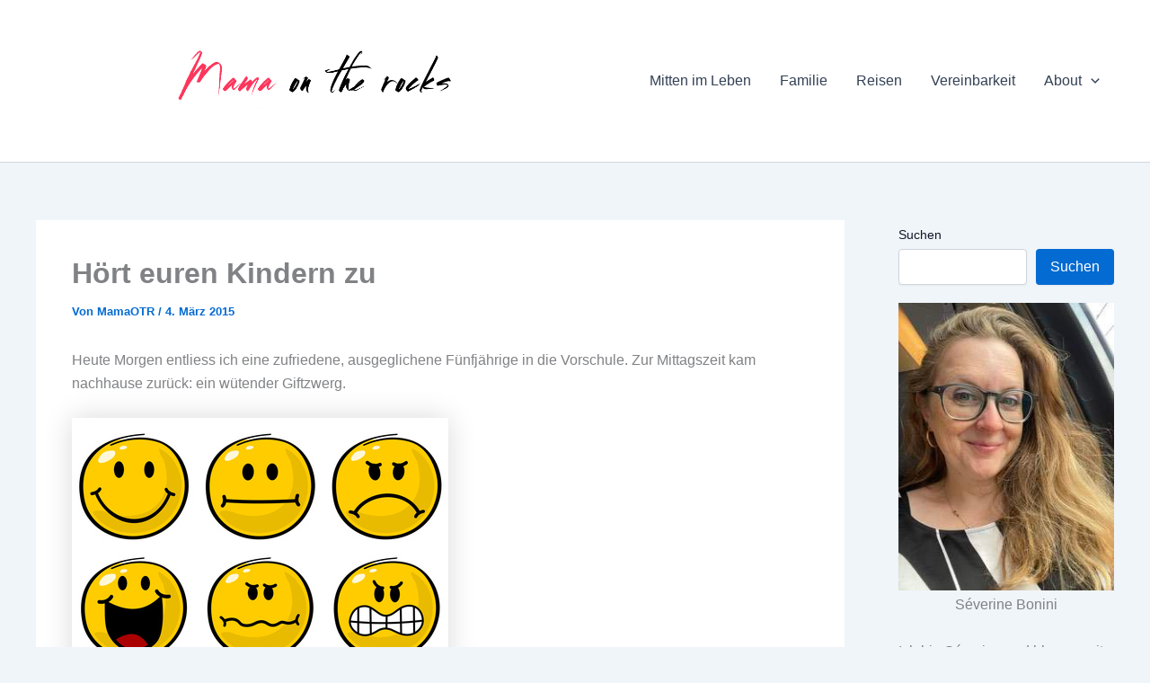

--- FILE ---
content_type: text/html; charset=UTF-8
request_url: https://mamaontherocks.com/2015/03/04/hoert-euren-kindern-zu/
body_size: 362564
content:
<!DOCTYPE html>
<html lang="de" prefix="og: https://ogp.me/ns#">
<head>
<meta charset="UTF-8">
<meta name="viewport" content="width=device-width, initial-scale=1">
	<link rel="profile" href="https://gmpg.org/xfn/11"> 
		<style>img:is([sizes="auto" i], [sizes^="auto," i]) { contain-intrinsic-size: 3000px 1500px }</style>
	
<!-- Suchmaschinen-Optimierung durch Rank Math PRO - https://rankmath.com/ -->
<title>Hört euren Kindern zu -</title>
<meta name="robots" content="follow, index, max-snippet:-1, max-video-preview:-1, max-image-preview:large"/>
<link rel="canonical" href="https://mamaontherocks.com/2015/03/04/hoert-euren-kindern-zu/" />
<meta property="og:locale" content="de_DE" />
<meta property="og:type" content="article" />
<meta property="og:title" content="Hört euren Kindern zu -" />
<meta property="og:description" content="Heute Morgen entliess ich eine zufriedene, ausgeglichene Fünfjährige in die Vorschule. Zur Mittagszeit kam nachhause zurück: ein wütender Giftzwerg. Die Stimmung zu deuten, ist nicht immer ganz so einfach &#8211; vor allem bei Kindern! © Fotolia Ich war in Eile, da nach dem Mittagessen drei Freundinnen von mir zu Besuch kommen wollten. Mit Baby! Ich [&hellip;]" />
<meta property="og:url" content="https://mamaontherocks.com/2015/03/04/hoert-euren-kindern-zu/" />
<meta property="article:publisher" content="http://www.facebook.com/MamaOTR" />
<meta property="article:section" content="Erziehung" />
<meta property="og:updated_time" content="2021-03-04T21:57:09+02:00" />
<meta property="og:image" content="https://mamaontherocks.com/wp-content/uploads/2017/05/MamaOTR1560.png" />
<meta property="og:image:secure_url" content="https://mamaontherocks.com/wp-content/uploads/2017/05/MamaOTR1560.png" />
<meta property="og:image:width" content="1560" />
<meta property="og:image:height" content="280" />
<meta property="og:image:alt" content="Hört euren Kindern zu" />
<meta property="og:image:type" content="image/png" />
<meta property="article:published_time" content="2015-03-04T22:05:00+02:00" />
<meta property="article:modified_time" content="2021-03-04T21:57:09+02:00" />
<meta name="twitter:card" content="summary_large_image" />
<meta name="twitter:title" content="Hört euren Kindern zu -" />
<meta name="twitter:description" content="Heute Morgen entliess ich eine zufriedene, ausgeglichene Fünfjährige in die Vorschule. Zur Mittagszeit kam nachhause zurück: ein wütender Giftzwerg. Die Stimmung zu deuten, ist nicht immer ganz so einfach &#8211; vor allem bei Kindern! © Fotolia Ich war in Eile, da nach dem Mittagessen drei Freundinnen von mir zu Besuch kommen wollten. Mit Baby! Ich [&hellip;]" />
<meta name="twitter:site" content="@MamaOTR" />
<meta name="twitter:creator" content="@MamaOTR" />
<meta name="twitter:image" content="https://mamaontherocks.com/wp-content/uploads/2017/05/MamaOTR1560.png" />
<meta name="twitter:label1" content="Verfasst von" />
<meta name="twitter:data1" content="MamaOTR" />
<meta name="twitter:label2" content="Lesedauer" />
<meta name="twitter:data2" content="2 Minuten" />
<script type="application/ld+json" class="rank-math-schema-pro">{"@context":"https://schema.org","@graph":[{"@type":["Person","Organization"],"@id":"https://mamaontherocks.com/#person","name":"N728Hhd9Buy7q987hytb9RxTqXxP3F","sameAs":["http://www.facebook.com/MamaOTR","https://twitter.com/MamaOTR"],"logo":{"@type":"ImageObject","@id":"https://mamaontherocks.com/#logo","url":"https://mamaontherocks.com/wp-content/uploads/2017/05/MamaOTR1560.png","contentUrl":"https://mamaontherocks.com/wp-content/uploads/2017/05/MamaOTR1560.png","caption":"N728Hhd9Buy7q987hytb9RxTqXxP3F","inLanguage":"de","width":"1560","height":"280"},"image":{"@type":"ImageObject","@id":"https://mamaontherocks.com/#logo","url":"https://mamaontherocks.com/wp-content/uploads/2017/05/MamaOTR1560.png","contentUrl":"https://mamaontherocks.com/wp-content/uploads/2017/05/MamaOTR1560.png","caption":"N728Hhd9Buy7q987hytb9RxTqXxP3F","inLanguage":"de","width":"1560","height":"280"}},{"@type":"WebSite","@id":"https://mamaontherocks.com/#website","url":"https://mamaontherocks.com","name":"N728Hhd9Buy7q987hytb9RxTqXxP3F","publisher":{"@id":"https://mamaontherocks.com/#person"},"inLanguage":"de"},{"@type":"ImageObject","@id":"[data-uri]","url":"[data-uri]","width":"200","height":"200","inLanguage":"de"},{"@type":"BreadcrumbList","@id":"https://mamaontherocks.com/2015/03/04/hoert-euren-kindern-zu/#breadcrumb","itemListElement":[{"@type":"ListItem","position":"1","item":{"@id":"https://mamaontherocks.com","name":"Home"}},{"@type":"ListItem","position":"2","item":{"@id":"https://mamaontherocks.com/2015/03/04/hoert-euren-kindern-zu/","name":"H\u00f6rt euren Kindern zu"}}]},{"@type":"WebPage","@id":"https://mamaontherocks.com/2015/03/04/hoert-euren-kindern-zu/#webpage","url":"https://mamaontherocks.com/2015/03/04/hoert-euren-kindern-zu/","name":"H\u00f6rt euren Kindern zu -","datePublished":"2015-03-04T22:05:00+02:00","dateModified":"2021-03-04T21:57:09+02:00","isPartOf":{"@id":"https://mamaontherocks.com/#website"},"primaryImageOfPage":{"@id":"[data-uri]"},"inLanguage":"de","breadcrumb":{"@id":"https://mamaontherocks.com/2015/03/04/hoert-euren-kindern-zu/#breadcrumb"}},{"@type":"Person","@id":"https://mamaontherocks.com/author/mamaotr/","name":"MamaOTR","url":"https://mamaontherocks.com/author/mamaotr/","image":{"@type":"ImageObject","@id":"https://secure.gravatar.com/avatar/f884a17b93585a46a60ab80e254816e4bde5d802a5dde8c0100d663befdb3288?s=96&amp;d=identicon&amp;r=g","url":"https://secure.gravatar.com/avatar/f884a17b93585a46a60ab80e254816e4bde5d802a5dde8c0100d663befdb3288?s=96&amp;d=identicon&amp;r=g","caption":"MamaOTR","inLanguage":"de"}},{"@type":"BlogPosting","headline":"H\u00f6rt euren Kindern zu -","datePublished":"2015-03-04T22:05:00+02:00","dateModified":"2021-03-04T21:57:09+02:00","author":{"@id":"https://mamaontherocks.com/author/mamaotr/","name":"MamaOTR"},"publisher":{"@id":"https://mamaontherocks.com/#person"},"description":"Heute Morgen entliess ich eine zufriedene, ausgeglichene F\u00fcnfj\u00e4hrige in die Vorschule. Zur Mittagszeit kam nachhause zur\u00fcck: ein w\u00fctender Giftzwerg.","name":"H\u00f6rt euren Kindern zu -","@id":"https://mamaontherocks.com/2015/03/04/hoert-euren-kindern-zu/#richSnippet","isPartOf":{"@id":"https://mamaontherocks.com/2015/03/04/hoert-euren-kindern-zu/#webpage"},"image":{"@id":"[data-uri]"},"inLanguage":"de","mainEntityOfPage":{"@id":"https://mamaontherocks.com/2015/03/04/hoert-euren-kindern-zu/#webpage"}}]}</script>
<!-- /Rank Math WordPress SEO Plugin -->

<link rel='dns-prefetch' href='//www.googletagmanager.com' />
<link rel="alternate" type="application/rss+xml" title=" &raquo; Feed" href="https://mamaontherocks.com/feed/" />
<link rel="alternate" type="application/rss+xml" title=" &raquo; Kommentar-Feed" href="https://mamaontherocks.com/comments/feed/" />
<link rel="alternate" type="application/rss+xml" title=" &raquo; Hört euren Kindern zu-Kommentar-Feed" href="https://mamaontherocks.com/2015/03/04/hoert-euren-kindern-zu/feed/" />
<script>
window._wpemojiSettings = {"baseUrl":"https:\/\/s.w.org\/images\/core\/emoji\/16.0.1\/72x72\/","ext":".png","svgUrl":"https:\/\/s.w.org\/images\/core\/emoji\/16.0.1\/svg\/","svgExt":".svg","source":{"concatemoji":"https:\/\/mamaontherocks.com\/wp-includes\/js\/wp-emoji-release.min.js?ver=6.8.3"}};
/*! This file is auto-generated */
!function(s,n){var o,i,e;function c(e){try{var t={supportTests:e,timestamp:(new Date).valueOf()};sessionStorage.setItem(o,JSON.stringify(t))}catch(e){}}function p(e,t,n){e.clearRect(0,0,e.canvas.width,e.canvas.height),e.fillText(t,0,0);var t=new Uint32Array(e.getImageData(0,0,e.canvas.width,e.canvas.height).data),a=(e.clearRect(0,0,e.canvas.width,e.canvas.height),e.fillText(n,0,0),new Uint32Array(e.getImageData(0,0,e.canvas.width,e.canvas.height).data));return t.every(function(e,t){return e===a[t]})}function u(e,t){e.clearRect(0,0,e.canvas.width,e.canvas.height),e.fillText(t,0,0);for(var n=e.getImageData(16,16,1,1),a=0;a<n.data.length;a++)if(0!==n.data[a])return!1;return!0}function f(e,t,n,a){switch(t){case"flag":return n(e,"\ud83c\udff3\ufe0f\u200d\u26a7\ufe0f","\ud83c\udff3\ufe0f\u200b\u26a7\ufe0f")?!1:!n(e,"\ud83c\udde8\ud83c\uddf6","\ud83c\udde8\u200b\ud83c\uddf6")&&!n(e,"\ud83c\udff4\udb40\udc67\udb40\udc62\udb40\udc65\udb40\udc6e\udb40\udc67\udb40\udc7f","\ud83c\udff4\u200b\udb40\udc67\u200b\udb40\udc62\u200b\udb40\udc65\u200b\udb40\udc6e\u200b\udb40\udc67\u200b\udb40\udc7f");case"emoji":return!a(e,"\ud83e\udedf")}return!1}function g(e,t,n,a){var r="undefined"!=typeof WorkerGlobalScope&&self instanceof WorkerGlobalScope?new OffscreenCanvas(300,150):s.createElement("canvas"),o=r.getContext("2d",{willReadFrequently:!0}),i=(o.textBaseline="top",o.font="600 32px Arial",{});return e.forEach(function(e){i[e]=t(o,e,n,a)}),i}function t(e){var t=s.createElement("script");t.src=e,t.defer=!0,s.head.appendChild(t)}"undefined"!=typeof Promise&&(o="wpEmojiSettingsSupports",i=["flag","emoji"],n.supports={everything:!0,everythingExceptFlag:!0},e=new Promise(function(e){s.addEventListener("DOMContentLoaded",e,{once:!0})}),new Promise(function(t){var n=function(){try{var e=JSON.parse(sessionStorage.getItem(o));if("object"==typeof e&&"number"==typeof e.timestamp&&(new Date).valueOf()<e.timestamp+604800&&"object"==typeof e.supportTests)return e.supportTests}catch(e){}return null}();if(!n){if("undefined"!=typeof Worker&&"undefined"!=typeof OffscreenCanvas&&"undefined"!=typeof URL&&URL.createObjectURL&&"undefined"!=typeof Blob)try{var e="postMessage("+g.toString()+"("+[JSON.stringify(i),f.toString(),p.toString(),u.toString()].join(",")+"));",a=new Blob([e],{type:"text/javascript"}),r=new Worker(URL.createObjectURL(a),{name:"wpTestEmojiSupports"});return void(r.onmessage=function(e){c(n=e.data),r.terminate(),t(n)})}catch(e){}c(n=g(i,f,p,u))}t(n)}).then(function(e){for(var t in e)n.supports[t]=e[t],n.supports.everything=n.supports.everything&&n.supports[t],"flag"!==t&&(n.supports.everythingExceptFlag=n.supports.everythingExceptFlag&&n.supports[t]);n.supports.everythingExceptFlag=n.supports.everythingExceptFlag&&!n.supports.flag,n.DOMReady=!1,n.readyCallback=function(){n.DOMReady=!0}}).then(function(){return e}).then(function(){var e;n.supports.everything||(n.readyCallback(),(e=n.source||{}).concatemoji?t(e.concatemoji):e.wpemoji&&e.twemoji&&(t(e.twemoji),t(e.wpemoji)))}))}((window,document),window._wpemojiSettings);
</script>

<link rel='stylesheet' id='astra-theme-css-css' href='https://mamaontherocks.com/wp-content/themes/astra/assets/css/minified/main.min.css?ver=4.11.15' media='all' />
<style id='astra-theme-css-inline-css'>
:root{--ast-post-nav-space:0;--ast-container-default-xlg-padding:2.5em;--ast-container-default-lg-padding:2.5em;--ast-container-default-slg-padding:2em;--ast-container-default-md-padding:2.5em;--ast-container-default-sm-padding:2.5em;--ast-container-default-xs-padding:2.4em;--ast-container-default-xxs-padding:1.8em;--ast-code-block-background:#ECEFF3;--ast-comment-inputs-background:#F9FAFB;--ast-normal-container-width:1200px;--ast-narrow-container-width:750px;--ast-blog-title-font-weight:600;--ast-blog-meta-weight:600;--ast-global-color-primary:var(--ast-global-color-4);--ast-global-color-secondary:var(--ast-global-color-5);--ast-global-color-alternate-background:var(--ast-global-color-6);--ast-global-color-subtle-background:var(--ast-global-color-7);--ast-bg-style-guide:#F8FAFC;--ast-shadow-style-guide:0px 0px 4px 0 #00000057;--ast-global-dark-bg-style:#fff;--ast-global-dark-lfs:#fbfbfb;--ast-widget-bg-color:#fafafa;--ast-wc-container-head-bg-color:#fbfbfb;--ast-title-layout-bg:#eeeeee;--ast-search-border-color:#e7e7e7;--ast-lifter-hover-bg:#e6e6e6;--ast-gallery-block-color:#000;--srfm-color-input-label:var(--ast-global-color-2);}html{font-size:100%;}a{color:var(--ast-global-color-0);}a:hover,a:focus{color:var(--ast-global-color-1);}body,button,input,select,textarea,.ast-button,.ast-custom-button{font-family:-apple-system,BlinkMacSystemFont,Segoe UI,Roboto,Oxygen-Sans,Ubuntu,Cantarell,Helvetica Neue,sans-serif;font-weight:400;font-size:16px;font-size:1rem;line-height:var(--ast-body-line-height,1.65);}blockquote{color:var(--ast-global-color-3);}h1,h2,h3,h4,h5,h6,.entry-content :where(h1,h2,h3,h4,h5,h6),.site-title,.site-title a{font-weight:600;}.ast-site-identity .site-title a{color:var(--ast-global-color-2);}.site-title{font-size:26px;font-size:1.625rem;display:block;}.site-header .site-description{font-size:15px;font-size:0.9375rem;display:none;}.entry-title{font-size:20px;font-size:1.25rem;}.ast-blog-single-element.ast-taxonomy-container a{font-size:14px;font-size:0.875rem;}.ast-blog-meta-container{font-size:13px;font-size:0.8125rem;}.archive .ast-article-post,.blog .ast-article-post,.archive .ast-article-post:hover,.blog .ast-article-post:hover{border-top-left-radius:6px;border-top-right-radius:6px;border-bottom-right-radius:6px;border-bottom-left-radius:6px;overflow:hidden;}h1,.entry-content :where(h1){font-size:36px;font-size:2.25rem;font-weight:600;line-height:1.4em;}h2,.entry-content :where(h2){font-size:30px;font-size:1.875rem;font-weight:600;line-height:1.3em;}h3,.entry-content :where(h3){font-size:24px;font-size:1.5rem;font-weight:600;line-height:1.3em;}h4,.entry-content :where(h4){font-size:20px;font-size:1.25rem;line-height:1.2em;font-weight:600;}h5,.entry-content :where(h5){font-size:18px;font-size:1.125rem;line-height:1.2em;font-weight:600;}h6,.entry-content :where(h6){font-size:16px;font-size:1rem;line-height:1.25em;font-weight:600;}::selection{background-color:var(--ast-global-color-0);color:#ffffff;}body,h1,h2,h3,h4,h5,h6,.entry-title a,.entry-content :where(h1,h2,h3,h4,h5,h6){color:var(--ast-global-color-3);}.tagcloud a:hover,.tagcloud a:focus,.tagcloud a.current-item{color:#ffffff;border-color:var(--ast-global-color-0);background-color:var(--ast-global-color-0);}input:focus,input[type="text"]:focus,input[type="email"]:focus,input[type="url"]:focus,input[type="password"]:focus,input[type="reset"]:focus,input[type="search"]:focus,textarea:focus{border-color:var(--ast-global-color-0);}input[type="radio"]:checked,input[type=reset],input[type="checkbox"]:checked,input[type="checkbox"]:hover:checked,input[type="checkbox"]:focus:checked,input[type=range]::-webkit-slider-thumb{border-color:var(--ast-global-color-0);background-color:var(--ast-global-color-0);box-shadow:none;}.site-footer a:hover + .post-count,.site-footer a:focus + .post-count{background:var(--ast-global-color-0);border-color:var(--ast-global-color-0);}.single .nav-links .nav-previous,.single .nav-links .nav-next{color:var(--ast-global-color-0);}.entry-meta,.entry-meta *{line-height:1.45;color:var(--ast-global-color-0);}.entry-meta a:not(.ast-button):hover,.entry-meta a:not(.ast-button):hover *,.entry-meta a:not(.ast-button):focus,.entry-meta a:not(.ast-button):focus *,.page-links > .page-link,.page-links .page-link:hover,.post-navigation a:hover{color:var(--ast-global-color-1);}#cat option,.secondary .calendar_wrap thead a,.secondary .calendar_wrap thead a:visited{color:var(--ast-global-color-0);}.secondary .calendar_wrap #today,.ast-progress-val span{background:var(--ast-global-color-0);}.secondary a:hover + .post-count,.secondary a:focus + .post-count{background:var(--ast-global-color-0);border-color:var(--ast-global-color-0);}.calendar_wrap #today > a{color:#ffffff;}.page-links .page-link,.single .post-navigation a{color:var(--ast-global-color-3);}.ast-search-menu-icon .search-form button.search-submit{padding:0 4px;}.ast-search-menu-icon form.search-form{padding-right:0;}.ast-search-menu-icon.slide-search input.search-field{width:0;}.ast-header-search .ast-search-menu-icon.ast-dropdown-active .search-form,.ast-header-search .ast-search-menu-icon.ast-dropdown-active .search-field:focus{transition:all 0.2s;}.search-form input.search-field:focus{outline:none;}.ast-search-menu-icon .search-form button.search-submit:focus,.ast-theme-transparent-header .ast-header-search .ast-dropdown-active .ast-icon,.ast-theme-transparent-header .ast-inline-search .search-field:focus .ast-icon{color:var(--ast-global-color-1);}.ast-header-search .slide-search .search-form{border:2px solid var(--ast-global-color-0);}.ast-header-search .slide-search .search-field{background-color:(--ast-global-dark-bg-style);}.ast-archive-title{color:var(--ast-global-color-2);}.widget-title{font-size:22px;font-size:1.375rem;color:var(--ast-global-color-2);}.single .ast-author-details .author-title{color:var(--ast-global-color-1);}#secondary,#secondary button,#secondary input,#secondary select,#secondary textarea{font-size:16px;font-size:1rem;}.ast-single-post .entry-content a,.ast-comment-content a:not(.ast-comment-edit-reply-wrap a){text-decoration:underline;}.ast-single-post .entry-content .uagb-tab a,.ast-single-post .entry-content .uagb-ifb-cta a,.ast-single-post .entry-content .uabb-module-content a,.ast-single-post .entry-content .uagb-post-grid a,.ast-single-post .entry-content .uagb-timeline a,.ast-single-post .entry-content .uagb-toc__wrap a,.ast-single-post .entry-content .uagb-taxomony-box a,.entry-content .wp-block-latest-posts > li > a,.ast-single-post .entry-content .wp-block-file__button,a.ast-post-filter-single,.ast-single-post .ast-comment-content .comment-reply-link,.ast-single-post .ast-comment-content .comment-edit-link{text-decoration:none;}.ast-search-menu-icon.slide-search a:focus-visible:focus-visible,.astra-search-icon:focus-visible,#close:focus-visible,a:focus-visible,.ast-menu-toggle:focus-visible,.site .skip-link:focus-visible,.wp-block-loginout input:focus-visible,.wp-block-search.wp-block-search__button-inside .wp-block-search__inside-wrapper,.ast-header-navigation-arrow:focus-visible,.ast-orders-table__row .ast-orders-table__cell:focus-visible,a#ast-apply-coupon:focus-visible,#ast-apply-coupon:focus-visible,#close:focus-visible,.button.search-submit:focus-visible,#search_submit:focus,.normal-search:focus-visible,.ast-header-account-wrap:focus-visible,.astra-cart-drawer-close:focus,.ast-single-variation:focus,.ast-button:focus{outline-style:dotted;outline-color:inherit;outline-width:thin;}input:focus,input[type="text"]:focus,input[type="email"]:focus,input[type="url"]:focus,input[type="password"]:focus,input[type="reset"]:focus,input[type="search"]:focus,input[type="number"]:focus,textarea:focus,.wp-block-search__input:focus,[data-section="section-header-mobile-trigger"] .ast-button-wrap .ast-mobile-menu-trigger-minimal:focus,.ast-mobile-popup-drawer.active .menu-toggle-close:focus,#ast-scroll-top:focus,#coupon_code:focus,#ast-coupon-code:focus{border-style:dotted;border-color:inherit;border-width:thin;}input{outline:none;}.ast-logo-title-inline .site-logo-img{padding-right:1em;}.site-logo-img img{ transition:all 0.2s linear;}body .ast-oembed-container *{position:absolute;top:0;width:100%;height:100%;left:0;}body .wp-block-embed-pocket-casts .ast-oembed-container *{position:unset;}.ast-single-post-featured-section + article {margin-top: 2em;}.site-content .ast-single-post-featured-section img {width: 100%;overflow: hidden;object-fit: cover;}.ast-separate-container .site-content .ast-single-post-featured-section + article {margin-top: -80px;z-index: 9;position: relative;border-radius: 4px;}@media (min-width: 922px) {.ast-no-sidebar .site-content .ast-article-image-container--wide {margin-left: -120px;margin-right: -120px;max-width: unset;width: unset;}.ast-left-sidebar .site-content .ast-article-image-container--wide,.ast-right-sidebar .site-content .ast-article-image-container--wide {margin-left: -10px;margin-right: -10px;}.site-content .ast-article-image-container--full {margin-left: calc( -50vw + 50%);margin-right: calc( -50vw + 50%);max-width: 100vw;width: 100vw;}.ast-left-sidebar .site-content .ast-article-image-container--full,.ast-right-sidebar .site-content .ast-article-image-container--full {margin-left: -10px;margin-right: -10px;max-width: inherit;width: auto;}}.site > .ast-single-related-posts-container {margin-top: 0;}@media (min-width: 922px) {.ast-desktop .ast-container--narrow {max-width: var(--ast-narrow-container-width);margin: 0 auto;}}#secondary {margin: 4em 0 2.5em;word-break: break-word;line-height: 2;}#secondary li {margin-bottom: 0.75em;}#secondary li:last-child {margin-bottom: 0;}@media (max-width: 768px) {.js_active .ast-plain-container.ast-single-post #secondary {margin-top: 1.5em;}}.ast-separate-container.ast-two-container #secondary .widget {background-color: #fff;padding: 2em;margin-bottom: 2em;}@media (min-width: 993px) {.ast-left-sidebar #secondary {padding-right: 60px;}.ast-right-sidebar #secondary {padding-left: 60px;}}@media (max-width: 993px) {.ast-right-sidebar #secondary {padding-left: 30px;}.ast-left-sidebar #secondary {padding-right: 30px;}}@media (min-width: 993px) {.ast-page-builder-template.ast-left-sidebar #secondary {padding-left: 60px;}.ast-page-builder-template.ast-right-sidebar #secondary {padding-right: 60px;}}@media (max-width: 993px) {.ast-page-builder-template.ast-right-sidebar #secondary {padding-right: 30px;}.ast-page-builder-template.ast-left-sidebar #secondary {padding-left: 30px;}}input[type="text"],input[type="number"],input[type="email"],input[type="url"],input[type="password"],input[type="search"],input[type=reset],input[type=tel],input[type=date],select,textarea{font-size:16px;font-style:normal;font-weight:400;line-height:24px;width:100%;padding:12px 16px;border-radius:4px;box-shadow:0px 1px 2px 0px rgba(0,0,0,0.05);color:var(--ast-form-input-text,#475569);}input[type="text"],input[type="number"],input[type="email"],input[type="url"],input[type="password"],input[type="search"],input[type=reset],input[type=tel],input[type=date],select{height:40px;}input[type="date"]{border-width:1px;border-style:solid;border-color:var(--ast-border-color);background:var( --ast-global-color-secondary,--ast-global-color-5 );}input[type="text"]:focus,input[type="number"]:focus,input[type="email"]:focus,input[type="url"]:focus,input[type="password"]:focus,input[type="search"]:focus,input[type=reset]:focus,input[type="tel"]:focus,input[type="date"]:focus,select:focus,textarea:focus{border-color:#046BD2;box-shadow:none;outline:none;color:var(--ast-form-input-focus-text,#475569);}label,legend{color:#111827;font-size:14px;font-style:normal;font-weight:500;line-height:20px;}select{padding:6px 10px;}fieldset{padding:30px;border-radius:4px;}button,.ast-button,.button,input[type="button"],input[type="reset"],input[type="submit"]{border-radius:4px;box-shadow:0px 1px 2px 0px rgba(0,0,0,0.05);}:root{--ast-comment-inputs-background:#FFF;}::placeholder{color:var(--ast-form-field-color,#9CA3AF);}::-ms-input-placeholder{color:var(--ast-form-field-color,#9CA3AF);}@media (max-width:921.9px){#ast-desktop-header{display:none;}}@media (min-width:922px){#ast-mobile-header{display:none;}}.wp-block-buttons.aligncenter{justify-content:center;}@media (max-width:921px){.ast-theme-transparent-header #primary,.ast-theme-transparent-header #secondary{padding:0;}}@media (max-width:921px){.ast-plain-container.ast-no-sidebar #primary{padding:0;}}.ast-plain-container.ast-no-sidebar #primary{margin-top:0;margin-bottom:0;}@media (min-width:1200px){.ast-plain-container.ast-no-sidebar #primary{margin-top:60px;margin-bottom:60px;}}.wp-block-button.is-style-outline .wp-block-button__link{border-color:var(--ast-global-color-0);}div.wp-block-button.is-style-outline > .wp-block-button__link:not(.has-text-color),div.wp-block-button.wp-block-button__link.is-style-outline:not(.has-text-color){color:var(--ast-global-color-0);}.wp-block-button.is-style-outline .wp-block-button__link:hover,.wp-block-buttons .wp-block-button.is-style-outline .wp-block-button__link:focus,.wp-block-buttons .wp-block-button.is-style-outline > .wp-block-button__link:not(.has-text-color):hover,.wp-block-buttons .wp-block-button.wp-block-button__link.is-style-outline:not(.has-text-color):hover{color:#ffffff;background-color:var(--ast-global-color-1);border-color:var(--ast-global-color-1);}.post-page-numbers.current .page-link,.ast-pagination .page-numbers.current{color:#ffffff;border-color:var(--ast-global-color-0);background-color:var(--ast-global-color-0);}.wp-block-buttons .wp-block-button.is-style-outline .wp-block-button__link.wp-element-button,.ast-outline-button,.wp-block-uagb-buttons-child .uagb-buttons-repeater.ast-outline-button{border-color:var(--ast-global-color-0);border-top-width:2px;border-right-width:2px;border-bottom-width:2px;border-left-width:2px;font-family:inherit;font-weight:500;font-size:16px;font-size:1rem;line-height:1em;padding-top:13px;padding-right:30px;padding-bottom:13px;padding-left:30px;}.wp-block-buttons .wp-block-button.is-style-outline > .wp-block-button__link:not(.has-text-color),.wp-block-buttons .wp-block-button.wp-block-button__link.is-style-outline:not(.has-text-color),.ast-outline-button{color:var(--ast-global-color-0);}.wp-block-button.is-style-outline .wp-block-button__link:hover,.wp-block-buttons .wp-block-button.is-style-outline .wp-block-button__link:focus,.wp-block-buttons .wp-block-button.is-style-outline > .wp-block-button__link:not(.has-text-color):hover,.wp-block-buttons .wp-block-button.wp-block-button__link.is-style-outline:not(.has-text-color):hover,.ast-outline-button:hover,.ast-outline-button:focus,.wp-block-uagb-buttons-child .uagb-buttons-repeater.ast-outline-button:hover,.wp-block-uagb-buttons-child .uagb-buttons-repeater.ast-outline-button:focus{color:#ffffff;background-color:var(--ast-global-color-1);border-color:var(--ast-global-color-1);}.ast-single-post .entry-content a.ast-outline-button,.ast-single-post .entry-content .is-style-outline>.wp-block-button__link{text-decoration:none;}.wp-block-button .wp-block-button__link.wp-element-button.is-style-outline:not(.has-background),.wp-block-button.is-style-outline>.wp-block-button__link.wp-element-button:not(.has-background),.ast-outline-button{background-color:transparent;}.uagb-buttons-repeater.ast-outline-button{border-radius:9999px;}@media (max-width:921px){.wp-block-buttons .wp-block-button.is-style-outline .wp-block-button__link.wp-element-button,.ast-outline-button,.wp-block-uagb-buttons-child .uagb-buttons-repeater.ast-outline-button{padding-top:12px;padding-right:28px;padding-bottom:12px;padding-left:28px;}}@media (max-width:544px){.wp-block-buttons .wp-block-button.is-style-outline .wp-block-button__link.wp-element-button,.ast-outline-button,.wp-block-uagb-buttons-child .uagb-buttons-repeater.ast-outline-button{padding-top:10px;padding-right:24px;padding-bottom:10px;padding-left:24px;}}.entry-content[data-ast-blocks-layout] > figure{margin-bottom:1em;}h1.widget-title{font-weight:600;}h2.widget-title{font-weight:600;}h3.widget-title{font-weight:600;}#page{display:flex;flex-direction:column;min-height:100vh;}.ast-404-layout-1 h1.page-title{color:var(--ast-global-color-2);}.single .post-navigation a{line-height:1em;height:inherit;}.error-404 .page-sub-title{font-size:1.5rem;font-weight:inherit;}.search .site-content .content-area .search-form{margin-bottom:0;}#page .site-content{flex-grow:1;}.widget{margin-bottom:1.25em;}#secondary li{line-height:1.5em;}#secondary .wp-block-group h2{margin-bottom:0.7em;}#secondary h2{font-size:1.7rem;}.ast-separate-container .ast-article-post,.ast-separate-container .ast-article-single,.ast-separate-container .comment-respond{padding:2.5em;}.ast-separate-container .ast-article-single .ast-article-single{padding:0;}.ast-article-single .wp-block-post-template-is-layout-grid{padding-left:0;}.ast-separate-container .comments-title,.ast-narrow-container .comments-title{padding:1.5em 2em;}.ast-page-builder-template .comment-form-textarea,.ast-comment-formwrap .ast-grid-common-col{padding:0;}.ast-comment-formwrap{padding:0;display:inline-flex;column-gap:20px;width:100%;margin-left:0;margin-right:0;}.comments-area textarea#comment:focus,.comments-area textarea#comment:active,.comments-area .ast-comment-formwrap input[type="text"]:focus,.comments-area .ast-comment-formwrap input[type="text"]:active {box-shadow:none;outline:none;}.archive.ast-page-builder-template .entry-header{margin-top:2em;}.ast-page-builder-template .ast-comment-formwrap{width:100%;}.entry-title{margin-bottom:0.6em;}.ast-archive-description p{font-size:inherit;font-weight:inherit;line-height:inherit;}.ast-article-single img{box-shadow:0 0 30px 0 rgba(0,0,0,.15);-webkit-box-shadow:0 0 30px 0 rgba(0,0,0,.15);-moz-box-shadow:0 0 30px 0 rgba(0,0,0,.15);}.ast-separate-container .ast-comment-list li.depth-1,.hentry{margin-bottom:1.5em;}.site-content section.ast-archive-description{margin-bottom:2em;}@media (min-width:921px){.ast-left-sidebar.ast-page-builder-template #secondary,.archive.ast-right-sidebar.ast-page-builder-template .site-main{padding-left:20px;padding-right:20px;}}@media (max-width:544px){.ast-comment-formwrap.ast-row{column-gap:10px;display:inline-block;}#ast-commentform .ast-grid-common-col{position:relative;width:100%;}}@media (min-width:1201px){.ast-separate-container .ast-article-post,.ast-separate-container .ast-article-single,.ast-separate-container .ast-author-box,.ast-separate-container .ast-404-layout-1,.ast-separate-container .no-results{padding:2.5em;}}@media (max-width:921px){.ast-left-sidebar #content > .ast-container{display:flex;flex-direction:column-reverse;width:100%;}}@media (max-width:921px){#secondary.secondary{padding-top:0;}.ast-separate-container.ast-right-sidebar #secondary{padding-left:1em;padding-right:1em;}.ast-separate-container.ast-two-container #secondary{padding-left:0;padding-right:0;}.ast-page-builder-template .entry-header #secondary,.ast-page-builder-template #secondary{margin-top:1.5em;}}@media (max-width:921px){.ast-right-sidebar #primary{padding-right:0;}.ast-page-builder-template.ast-left-sidebar #secondary,.ast-page-builder-template.ast-right-sidebar #secondary{padding-right:20px;padding-left:20px;}.ast-right-sidebar #secondary,.ast-left-sidebar #primary{padding-left:0;}.ast-left-sidebar #secondary{padding-right:0;}}@media (min-width:922px){.ast-separate-container.ast-right-sidebar #primary,.ast-separate-container.ast-left-sidebar #primary{border:0;}.search-no-results.ast-separate-container #primary{margin-bottom:4em;}}@media (min-width:922px){.ast-right-sidebar #primary{border-right:1px solid var(--ast-border-color);}.ast-left-sidebar #primary{border-left:1px solid var(--ast-border-color);}.ast-right-sidebar #secondary{border-left:1px solid var(--ast-border-color);margin-left:-1px;}.ast-left-sidebar #secondary{border-right:1px solid var(--ast-border-color);margin-right:-1px;}.ast-separate-container.ast-two-container.ast-right-sidebar #secondary{padding-left:30px;padding-right:0;}.ast-separate-container.ast-two-container.ast-left-sidebar #secondary{padding-right:30px;padding-left:0;}.ast-separate-container.ast-right-sidebar #secondary,.ast-separate-container.ast-left-sidebar #secondary{border:0;margin-left:auto;margin-right:auto;}.ast-separate-container.ast-two-container #secondary .widget:last-child{margin-bottom:0;}}.wp-block-button .wp-block-button__link{color:#ffffff;}.wp-block-button .wp-block-button__link:hover,.wp-block-button .wp-block-button__link:focus{color:#ffffff;background-color:var(--ast-global-color-1);border-color:var(--ast-global-color-1);}.wp-block-button .wp-block-button__link,.wp-block-search .wp-block-search__button,body .wp-block-file .wp-block-file__button{border-color:var(--ast-global-color-0);background-color:var(--ast-global-color-0);color:#ffffff;font-family:inherit;font-weight:500;line-height:1em;font-size:16px;font-size:1rem;padding-top:15px;padding-right:30px;padding-bottom:15px;padding-left:30px;}.ast-single-post .entry-content .wp-block-button .wp-block-button__link,.ast-single-post .entry-content .wp-block-search .wp-block-search__button,body .entry-content .wp-block-file .wp-block-file__button{text-decoration:none;}@media (max-width:921px){.wp-block-button .wp-block-button__link,.wp-block-search .wp-block-search__button,body .wp-block-file .wp-block-file__button{padding-top:14px;padding-right:28px;padding-bottom:14px;padding-left:28px;}}@media (max-width:544px){.wp-block-button .wp-block-button__link,.wp-block-search .wp-block-search__button,body .wp-block-file .wp-block-file__button{padding-top:12px;padding-right:24px;padding-bottom:12px;padding-left:24px;}}.menu-toggle,button,.ast-button,.ast-custom-button,.button,input#submit,input[type="button"],input[type="submit"],input[type="reset"],#comments .submit,.search .search-submit,form[CLASS*="wp-block-search__"].wp-block-search .wp-block-search__inside-wrapper .wp-block-search__button,body .wp-block-file .wp-block-file__button,.search .search-submit{border-style:solid;border-top-width:0;border-right-width:0;border-left-width:0;border-bottom-width:0;color:#ffffff;border-color:var(--ast-global-color-0);background-color:var(--ast-global-color-0);padding-top:15px;padding-right:30px;padding-bottom:15px;padding-left:30px;font-family:inherit;font-weight:500;font-size:16px;font-size:1rem;line-height:1em;}button:focus,.menu-toggle:hover,button:hover,.ast-button:hover,.ast-custom-button:hover .button:hover,.ast-custom-button:hover ,input[type=reset]:hover,input[type=reset]:focus,input#submit:hover,input#submit:focus,input[type="button"]:hover,input[type="button"]:focus,input[type="submit"]:hover,input[type="submit"]:focus,form[CLASS*="wp-block-search__"].wp-block-search .wp-block-search__inside-wrapper .wp-block-search__button:hover,form[CLASS*="wp-block-search__"].wp-block-search .wp-block-search__inside-wrapper .wp-block-search__button:focus,body .wp-block-file .wp-block-file__button:hover,body .wp-block-file .wp-block-file__button:focus{color:#ffffff;background-color:var(--ast-global-color-1);border-color:var(--ast-global-color-1);}form[CLASS*="wp-block-search__"].wp-block-search .wp-block-search__inside-wrapper .wp-block-search__button.has-icon{padding-top:calc(15px - 3px);padding-right:calc(30px - 3px);padding-bottom:calc(15px - 3px);padding-left:calc(30px - 3px);}@media (max-width:921px){.menu-toggle,button,.ast-button,.ast-custom-button,.button,input#submit,input[type="button"],input[type="submit"],input[type="reset"],#comments .submit,.search .search-submit,form[CLASS*="wp-block-search__"].wp-block-search .wp-block-search__inside-wrapper .wp-block-search__button,body .wp-block-file .wp-block-file__button,.search .search-submit{padding-top:14px;padding-right:28px;padding-bottom:14px;padding-left:28px;}}@media (max-width:544px){.menu-toggle,button,.ast-button,.ast-custom-button,.button,input#submit,input[type="button"],input[type="submit"],input[type="reset"],#comments .submit,.search .search-submit,form[CLASS*="wp-block-search__"].wp-block-search .wp-block-search__inside-wrapper .wp-block-search__button,body .wp-block-file .wp-block-file__button,.search .search-submit{padding-top:12px;padding-right:24px;padding-bottom:12px;padding-left:24px;}}@media (max-width:921px){.ast-mobile-header-stack .main-header-bar .ast-search-menu-icon{display:inline-block;}.ast-header-break-point.ast-header-custom-item-outside .ast-mobile-header-stack .main-header-bar .ast-search-icon{margin:0;}.ast-comment-avatar-wrap img{max-width:2.5em;}.ast-comment-meta{padding:0 1.8888em 1.3333em;}}@media (min-width:544px){.ast-container{max-width:100%;}}@media (max-width:544px){.ast-separate-container .ast-article-post,.ast-separate-container .ast-article-single,.ast-separate-container .comments-title,.ast-separate-container .ast-archive-description{padding:1.5em 1em;}.ast-separate-container #content .ast-container{padding-left:0.54em;padding-right:0.54em;}.ast-separate-container .ast-comment-list .bypostauthor{padding:.5em;}.ast-search-menu-icon.ast-dropdown-active .search-field{width:170px;}.ast-separate-container #secondary{padding-top:0;}.ast-separate-container.ast-two-container #secondary .widget{margin-bottom:1.5em;padding-left:1em;padding-right:1em;}} #ast-mobile-header .ast-site-header-cart-li a{pointer-events:none;}.ast-separate-container{background-color:var(--ast-global-color-5);}@media (max-width:921px){.site-title{display:block;}.site-header .site-description{display:none;}h1,.entry-content :where(h1){font-size:30px;font-size:1.875rem;}h2,.entry-content :where(h2){font-size:25px;font-size:1.5625rem;}h3,.entry-content :where(h3){font-size:20px;font-size:1.25rem;}}@media (max-width:544px){.site-title{display:block;}.site-header .site-description{display:none;}h1,.entry-content :where(h1){font-size:30px;font-size:1.875rem;}h2,.entry-content :where(h2){font-size:25px;font-size:1.5625rem;}h3,.entry-content :where(h3){font-size:20px;font-size:1.25rem;}}@media (max-width:921px){html{font-size:91.2%;}}@media (max-width:544px){html{font-size:91.2%;}}@media (min-width:922px){.ast-container{max-width:1240px;}}@media (min-width:922px){.site-content .ast-container{display:flex;}}@media (max-width:921px){.site-content .ast-container{flex-direction:column;}}.entry-content :where(h1,h2,h3,h4,h5,h6){clear:none;}@media (min-width:922px){.main-header-menu .sub-menu .menu-item.ast-left-align-sub-menu:hover > .sub-menu,.main-header-menu .sub-menu .menu-item.ast-left-align-sub-menu.focus > .sub-menu{margin-left:-0px;}}.entry-content li > p{margin-bottom:0;}.site .comments-area{padding-bottom:2em;margin-top:2em;}.wp-block-file {display: flex;align-items: center;flex-wrap: wrap;justify-content: space-between;}.wp-block-pullquote {border: none;}.wp-block-pullquote blockquote::before {content: "\201D";font-family: "Helvetica",sans-serif;display: flex;transform: rotate( 180deg );font-size: 6rem;font-style: normal;line-height: 1;font-weight: bold;align-items: center;justify-content: center;}.has-text-align-right > blockquote::before {justify-content: flex-start;}.has-text-align-left > blockquote::before {justify-content: flex-end;}figure.wp-block-pullquote.is-style-solid-color blockquote {max-width: 100%;text-align: inherit;}:root {--wp--custom--ast-default-block-top-padding: 3em;--wp--custom--ast-default-block-right-padding: 3em;--wp--custom--ast-default-block-bottom-padding: 3em;--wp--custom--ast-default-block-left-padding: 3em;--wp--custom--ast-container-width: 1200px;--wp--custom--ast-content-width-size: 1200px;--wp--custom--ast-wide-width-size: calc(1200px + var(--wp--custom--ast-default-block-left-padding) + var(--wp--custom--ast-default-block-right-padding));}.ast-narrow-container {--wp--custom--ast-content-width-size: 750px;--wp--custom--ast-wide-width-size: 750px;}@media(max-width: 921px) {:root {--wp--custom--ast-default-block-top-padding: 3em;--wp--custom--ast-default-block-right-padding: 2em;--wp--custom--ast-default-block-bottom-padding: 3em;--wp--custom--ast-default-block-left-padding: 2em;}}@media(max-width: 544px) {:root {--wp--custom--ast-default-block-top-padding: 3em;--wp--custom--ast-default-block-right-padding: 1.5em;--wp--custom--ast-default-block-bottom-padding: 3em;--wp--custom--ast-default-block-left-padding: 1.5em;}}.entry-content > .wp-block-group,.entry-content > .wp-block-cover,.entry-content > .wp-block-columns {padding-top: var(--wp--custom--ast-default-block-top-padding);padding-right: var(--wp--custom--ast-default-block-right-padding);padding-bottom: var(--wp--custom--ast-default-block-bottom-padding);padding-left: var(--wp--custom--ast-default-block-left-padding);}.ast-plain-container.ast-no-sidebar .entry-content > .alignfull,.ast-page-builder-template .ast-no-sidebar .entry-content > .alignfull {margin-left: calc( -50vw + 50%);margin-right: calc( -50vw + 50%);max-width: 100vw;width: 100vw;}.ast-plain-container.ast-no-sidebar .entry-content .alignfull .alignfull,.ast-page-builder-template.ast-no-sidebar .entry-content .alignfull .alignfull,.ast-plain-container.ast-no-sidebar .entry-content .alignfull .alignwide,.ast-page-builder-template.ast-no-sidebar .entry-content .alignfull .alignwide,.ast-plain-container.ast-no-sidebar .entry-content .alignwide .alignfull,.ast-page-builder-template.ast-no-sidebar .entry-content .alignwide .alignfull,.ast-plain-container.ast-no-sidebar .entry-content .alignwide .alignwide,.ast-page-builder-template.ast-no-sidebar .entry-content .alignwide .alignwide,.ast-plain-container.ast-no-sidebar .entry-content .wp-block-column .alignfull,.ast-page-builder-template.ast-no-sidebar .entry-content .wp-block-column .alignfull,.ast-plain-container.ast-no-sidebar .entry-content .wp-block-column .alignwide,.ast-page-builder-template.ast-no-sidebar .entry-content .wp-block-column .alignwide {margin-left: auto;margin-right: auto;width: 100%;}[data-ast-blocks-layout] .wp-block-separator:not(.is-style-dots) {height: 0;}[data-ast-blocks-layout] .wp-block-separator {margin: 20px auto;}[data-ast-blocks-layout] .wp-block-separator:not(.is-style-wide):not(.is-style-dots) {max-width: 100px;}[data-ast-blocks-layout] .wp-block-separator.has-background {padding: 0;}.entry-content[data-ast-blocks-layout] > * {max-width: var(--wp--custom--ast-content-width-size);margin-left: auto;margin-right: auto;}.entry-content[data-ast-blocks-layout] > .alignwide {max-width: var(--wp--custom--ast-wide-width-size);}.entry-content[data-ast-blocks-layout] .alignfull {max-width: none;}.entry-content .wp-block-columns {margin-bottom: 0;}blockquote {margin: 1.5em;border-color: rgba(0,0,0,0.05);}.wp-block-quote:not(.has-text-align-right):not(.has-text-align-center) {border-left: 5px solid rgba(0,0,0,0.05);}.has-text-align-right > blockquote,blockquote.has-text-align-right {border-right: 5px solid rgba(0,0,0,0.05);}.has-text-align-left > blockquote,blockquote.has-text-align-left {border-left: 5px solid rgba(0,0,0,0.05);}.wp-block-site-tagline,.wp-block-latest-posts .read-more {margin-top: 15px;}.wp-block-loginout p label {display: block;}.wp-block-loginout p:not(.login-remember):not(.login-submit) input {width: 100%;}.wp-block-loginout input:focus {border-color: transparent;}.wp-block-loginout input:focus {outline: thin dotted;}.entry-content .wp-block-media-text .wp-block-media-text__content {padding: 0 0 0 8%;}.entry-content .wp-block-media-text.has-media-on-the-right .wp-block-media-text__content {padding: 0 8% 0 0;}.entry-content .wp-block-media-text.has-background .wp-block-media-text__content {padding: 8%;}.entry-content .wp-block-cover:not([class*="background-color"]):not(.has-text-color.has-link-color) .wp-block-cover__inner-container,.entry-content .wp-block-cover:not([class*="background-color"]) .wp-block-cover-image-text,.entry-content .wp-block-cover:not([class*="background-color"]) .wp-block-cover-text,.entry-content .wp-block-cover-image:not([class*="background-color"]) .wp-block-cover__inner-container,.entry-content .wp-block-cover-image:not([class*="background-color"]) .wp-block-cover-image-text,.entry-content .wp-block-cover-image:not([class*="background-color"]) .wp-block-cover-text {color: var(--ast-global-color-primary,var(--ast-global-color-5));}.wp-block-loginout .login-remember input {width: 1.1rem;height: 1.1rem;margin: 0 5px 4px 0;vertical-align: middle;}.wp-block-latest-posts > li > *:first-child,.wp-block-latest-posts:not(.is-grid) > li:first-child {margin-top: 0;}.entry-content > .wp-block-buttons,.entry-content > .wp-block-uagb-buttons {margin-bottom: 1.5em;}.wp-block-search__inside-wrapper .wp-block-search__input {padding: 0 10px;color: var(--ast-global-color-3);background: var(--ast-global-color-primary,var(--ast-global-color-5));border-color: var(--ast-border-color);}.wp-block-latest-posts .read-more {margin-bottom: 1.5em;}.wp-block-search__no-button .wp-block-search__inside-wrapper .wp-block-search__input {padding-top: 5px;padding-bottom: 5px;}.wp-block-latest-posts .wp-block-latest-posts__post-date,.wp-block-latest-posts .wp-block-latest-posts__post-author {font-size: 1rem;}.wp-block-latest-posts > li > *,.wp-block-latest-posts:not(.is-grid) > li {margin-top: 12px;margin-bottom: 12px;}.ast-page-builder-template .entry-content[data-ast-blocks-layout] > .alignwide:where(:not(.uagb-is-root-container):not(.spectra-is-root-container)) > * {max-width: var(--wp--custom--ast-wide-width-size);}.ast-page-builder-template .entry-content[data-ast-blocks-layout] > .inherit-container-width > *,.ast-page-builder-template .entry-content[data-ast-blocks-layout] > *:not(.wp-block-group):where(:not(.uagb-is-root-container):not(.spectra-is-root-container)) > *,.entry-content[data-ast-blocks-layout] > .wp-block-cover .wp-block-cover__inner-container {max-width: none ;margin-left: auto;margin-right: auto;}.ast-page-builder-template .entry-content[data-ast-blocks-layout] > *,.ast-page-builder-template .entry-content[data-ast-blocks-layout] > .alignfull:where(:not(.wp-block-group):not(.uagb-is-root-container):not(.spectra-is-root-container)) > * {max-width: none;}.entry-content[data-ast-blocks-layout] .wp-block-cover:not(.alignleft):not(.alignright) {width: auto;}@media(max-width: 1200px) {.ast-separate-container .entry-content > .alignfull,.ast-separate-container .entry-content[data-ast-blocks-layout] > .alignwide,.ast-plain-container .entry-content[data-ast-blocks-layout] > .alignwide,.ast-plain-container .entry-content .alignfull {margin-left: calc(-1 * min(var(--ast-container-default-xlg-padding),20px)) ;margin-right: calc(-1 * min(var(--ast-container-default-xlg-padding),20px));}}@media(min-width: 1201px) {.ast-separate-container .entry-content > .alignfull {margin-left: calc(-1 * var(--ast-container-default-xlg-padding) );margin-right: calc(-1 * var(--ast-container-default-xlg-padding) );}.ast-separate-container .entry-content[data-ast-blocks-layout] > .alignwide,.ast-plain-container .entry-content[data-ast-blocks-layout] > .alignwide {margin-left: auto;margin-right: auto;}}@media(min-width: 921px) {.ast-separate-container .entry-content .wp-block-group.alignwide:not(.inherit-container-width) > :where(:not(.alignleft):not(.alignright)),.ast-plain-container .entry-content .wp-block-group.alignwide:not(.inherit-container-width) > :where(:not(.alignleft):not(.alignright)) {max-width: calc( var(--wp--custom--ast-content-width-size) + 80px );}.ast-plain-container.ast-right-sidebar .entry-content[data-ast-blocks-layout] .alignfull,.ast-plain-container.ast-left-sidebar .entry-content[data-ast-blocks-layout] .alignfull {margin-left: -60px;margin-right: -60px;}}@media(min-width: 544px) {.entry-content > .alignleft {margin-right: 20px;}.entry-content > .alignright {margin-left: 20px;}}@media (max-width:544px){.wp-block-columns .wp-block-column:not(:last-child){margin-bottom:20px;}.wp-block-latest-posts{margin:0;}}@media( max-width: 600px ) {.entry-content .wp-block-media-text .wp-block-media-text__content,.entry-content .wp-block-media-text.has-media-on-the-right .wp-block-media-text__content {padding: 8% 0 0;}.entry-content .wp-block-media-text.has-background .wp-block-media-text__content {padding: 8%;}}.ast-page-builder-template .entry-header {padding-left: 0;}.ast-narrow-container .site-content .wp-block-uagb-image--align-full .wp-block-uagb-image__figure {max-width: 100%;margin-left: auto;margin-right: auto;}.entry-content ul,.entry-content ol {padding: revert;margin: revert;padding-left: 20px;}:root .has-ast-global-color-0-color{color:var(--ast-global-color-0);}:root .has-ast-global-color-0-background-color{background-color:var(--ast-global-color-0);}:root .wp-block-button .has-ast-global-color-0-color{color:var(--ast-global-color-0);}:root .wp-block-button .has-ast-global-color-0-background-color{background-color:var(--ast-global-color-0);}:root .has-ast-global-color-1-color{color:var(--ast-global-color-1);}:root .has-ast-global-color-1-background-color{background-color:var(--ast-global-color-1);}:root .wp-block-button .has-ast-global-color-1-color{color:var(--ast-global-color-1);}:root .wp-block-button .has-ast-global-color-1-background-color{background-color:var(--ast-global-color-1);}:root .has-ast-global-color-2-color{color:var(--ast-global-color-2);}:root .has-ast-global-color-2-background-color{background-color:var(--ast-global-color-2);}:root .wp-block-button .has-ast-global-color-2-color{color:var(--ast-global-color-2);}:root .wp-block-button .has-ast-global-color-2-background-color{background-color:var(--ast-global-color-2);}:root .has-ast-global-color-3-color{color:var(--ast-global-color-3);}:root .has-ast-global-color-3-background-color{background-color:var(--ast-global-color-3);}:root .wp-block-button .has-ast-global-color-3-color{color:var(--ast-global-color-3);}:root .wp-block-button .has-ast-global-color-3-background-color{background-color:var(--ast-global-color-3);}:root .has-ast-global-color-4-color{color:var(--ast-global-color-4);}:root .has-ast-global-color-4-background-color{background-color:var(--ast-global-color-4);}:root .wp-block-button .has-ast-global-color-4-color{color:var(--ast-global-color-4);}:root .wp-block-button .has-ast-global-color-4-background-color{background-color:var(--ast-global-color-4);}:root .has-ast-global-color-5-color{color:var(--ast-global-color-5);}:root .has-ast-global-color-5-background-color{background-color:var(--ast-global-color-5);}:root .wp-block-button .has-ast-global-color-5-color{color:var(--ast-global-color-5);}:root .wp-block-button .has-ast-global-color-5-background-color{background-color:var(--ast-global-color-5);}:root .has-ast-global-color-6-color{color:var(--ast-global-color-6);}:root .has-ast-global-color-6-background-color{background-color:var(--ast-global-color-6);}:root .wp-block-button .has-ast-global-color-6-color{color:var(--ast-global-color-6);}:root .wp-block-button .has-ast-global-color-6-background-color{background-color:var(--ast-global-color-6);}:root .has-ast-global-color-7-color{color:var(--ast-global-color-7);}:root .has-ast-global-color-7-background-color{background-color:var(--ast-global-color-7);}:root .wp-block-button .has-ast-global-color-7-color{color:var(--ast-global-color-7);}:root .wp-block-button .has-ast-global-color-7-background-color{background-color:var(--ast-global-color-7);}:root .has-ast-global-color-8-color{color:var(--ast-global-color-8);}:root .has-ast-global-color-8-background-color{background-color:var(--ast-global-color-8);}:root .wp-block-button .has-ast-global-color-8-color{color:var(--ast-global-color-8);}:root .wp-block-button .has-ast-global-color-8-background-color{background-color:var(--ast-global-color-8);}:root{--ast-global-color-0:#046bd2;--ast-global-color-1:#045cb4;--ast-global-color-2:#1e293b;--ast-global-color-3:#334155;--ast-global-color-4:#FFFFFF;--ast-global-color-5:#F0F5FA;--ast-global-color-6:#111111;--ast-global-color-7:#D1D5DB;--ast-global-color-8:#111111;}:root {--ast-border-color : var(--ast-global-color-7);}.ast-single-entry-banner {-js-display: flex;display: flex;flex-direction: column;justify-content: center;text-align: center;position: relative;background: var(--ast-title-layout-bg);}.ast-single-entry-banner[data-banner-layout="layout-1"] {max-width: 1200px;background: inherit;padding: 20px 0;}.ast-single-entry-banner[data-banner-width-type="custom"] {margin: 0 auto;width: 100%;}.ast-single-entry-banner + .site-content .entry-header {margin-bottom: 0;}.site .ast-author-avatar {--ast-author-avatar-size: ;}a.ast-underline-text {text-decoration: underline;}.ast-container > .ast-terms-link {position: relative;display: block;}a.ast-button.ast-badge-tax {padding: 4px 8px;border-radius: 3px;font-size: inherit;}header.entry-header:not(.related-entry-header){text-align:left;}header.entry-header:not(.related-entry-header) .entry-title{font-weight:600;font-size:32px;font-size:2rem;}header.entry-header:not(.related-entry-header) .entry-meta,header.entry-header:not(.related-entry-header) .entry-meta *{font-weight:600;font-size:13px;font-size:0.8125rem;}header.entry-header:not(.related-entry-header) > *:not(:last-child){margin-bottom:15px;}header.entry-header:not(.related-entry-header) .post-thumb-img-content{text-align:center;}header.entry-header:not(.related-entry-header) .post-thumb img,.ast-single-post-featured-section.post-thumb img{aspect-ratio:16/9;width:100%;height:100%;}@media (max-width:921px){header.entry-header:not(.related-entry-header){text-align:left;}}@media (max-width:544px){header.entry-header:not(.related-entry-header){text-align:left;}}.ast-archive-entry-banner {-js-display: flex;display: flex;flex-direction: column;justify-content: center;text-align: center;position: relative;background: var(--ast-title-layout-bg);}.ast-archive-entry-banner[data-banner-width-type="custom"] {margin: 0 auto;width: 100%;}.ast-archive-entry-banner[data-banner-layout="layout-1"] {background: inherit;padding: 20px 0;text-align: left;}body.archive .ast-archive-description{max-width:1200px;width:100%;text-align:left;padding-top:3em;padding-right:3em;padding-bottom:3em;padding-left:3em;}body.archive .ast-archive-description .ast-archive-title,body.archive .ast-archive-description .ast-archive-title *{font-weight:600;font-size:32px;font-size:2rem;}body.archive .ast-archive-description > *:not(:last-child){margin-bottom:10px;}@media (max-width:921px){body.archive .ast-archive-description{text-align:left;}}@media (max-width:544px){body.archive .ast-archive-description{text-align:left;}}.ast-breadcrumbs .trail-browse,.ast-breadcrumbs .trail-items,.ast-breadcrumbs .trail-items li{display:inline-block;margin:0;padding:0;border:none;background:inherit;text-indent:0;text-decoration:none;}.ast-breadcrumbs .trail-browse{font-size:inherit;font-style:inherit;font-weight:inherit;color:inherit;}.ast-breadcrumbs .trail-items{list-style:none;}.trail-items li::after{padding:0 0.3em;content:"\00bb";}.trail-items li:last-of-type::after{display:none;}h1,h2,h3,h4,h5,h6,.entry-content :where(h1,h2,h3,h4,h5,h6){color:var(--ast-global-color-2);}.entry-title a{color:var(--ast-global-color-2);}@media (max-width:921px){.ast-builder-grid-row-container.ast-builder-grid-row-tablet-3-firstrow .ast-builder-grid-row > *:first-child,.ast-builder-grid-row-container.ast-builder-grid-row-tablet-3-lastrow .ast-builder-grid-row > *:last-child{grid-column:1 / -1;}}@media (max-width:544px){.ast-builder-grid-row-container.ast-builder-grid-row-mobile-3-firstrow .ast-builder-grid-row > *:first-child,.ast-builder-grid-row-container.ast-builder-grid-row-mobile-3-lastrow .ast-builder-grid-row > *:last-child{grid-column:1 / -1;}}.ast-builder-layout-element[data-section="title_tagline"]{display:flex;}@media (max-width:921px){.ast-header-break-point .ast-builder-layout-element[data-section="title_tagline"]{display:flex;}}@media (max-width:544px){.ast-header-break-point .ast-builder-layout-element[data-section="title_tagline"]{display:flex;}}.ast-builder-menu-1{font-family:inherit;font-weight:inherit;}.ast-builder-menu-1 .menu-item > .menu-link{color:var(--ast-global-color-3);}.ast-builder-menu-1 .menu-item > .ast-menu-toggle{color:var(--ast-global-color-3);}.ast-builder-menu-1 .menu-item:hover > .menu-link,.ast-builder-menu-1 .inline-on-mobile .menu-item:hover > .ast-menu-toggle{color:var(--ast-global-color-1);}.ast-builder-menu-1 .menu-item:hover > .ast-menu-toggle{color:var(--ast-global-color-1);}.ast-builder-menu-1 .menu-item.current-menu-item > .menu-link,.ast-builder-menu-1 .inline-on-mobile .menu-item.current-menu-item > .ast-menu-toggle,.ast-builder-menu-1 .current-menu-ancestor > .menu-link{color:var(--ast-global-color-1);}.ast-builder-menu-1 .menu-item.current-menu-item > .ast-menu-toggle{color:var(--ast-global-color-1);}.ast-builder-menu-1 .sub-menu,.ast-builder-menu-1 .inline-on-mobile .sub-menu{border-top-width:2px;border-bottom-width:0px;border-right-width:0px;border-left-width:0px;border-color:var(--ast-global-color-0);border-style:solid;}.ast-builder-menu-1 .sub-menu .sub-menu{top:-2px;}.ast-builder-menu-1 .main-header-menu > .menu-item > .sub-menu,.ast-builder-menu-1 .main-header-menu > .menu-item > .astra-full-megamenu-wrapper{margin-top:0px;}.ast-desktop .ast-builder-menu-1 .main-header-menu > .menu-item > .sub-menu:before,.ast-desktop .ast-builder-menu-1 .main-header-menu > .menu-item > .astra-full-megamenu-wrapper:before{height:calc( 0px + 2px + 5px );}.ast-desktop .ast-builder-menu-1 .menu-item .sub-menu .menu-link{border-style:none;}@media (max-width:921px){.ast-header-break-point .ast-builder-menu-1 .menu-item.menu-item-has-children > .ast-menu-toggle{top:0;}.ast-builder-menu-1 .inline-on-mobile .menu-item.menu-item-has-children > .ast-menu-toggle{right:-15px;}.ast-builder-menu-1 .menu-item-has-children > .menu-link:after{content:unset;}.ast-builder-menu-1 .main-header-menu > .menu-item > .sub-menu,.ast-builder-menu-1 .main-header-menu > .menu-item > .astra-full-megamenu-wrapper{margin-top:0;}}@media (max-width:544px){.ast-header-break-point .ast-builder-menu-1 .menu-item.menu-item-has-children > .ast-menu-toggle{top:0;}.ast-builder-menu-1 .main-header-menu > .menu-item > .sub-menu,.ast-builder-menu-1 .main-header-menu > .menu-item > .astra-full-megamenu-wrapper{margin-top:0;}}.ast-builder-menu-1{display:flex;}@media (max-width:921px){.ast-header-break-point .ast-builder-menu-1{display:flex;}}@media (max-width:544px){.ast-header-break-point .ast-builder-menu-1{display:flex;}}.site-below-footer-wrap{padding-top:20px;padding-bottom:20px;}.site-below-footer-wrap[data-section="section-below-footer-builder"]{background-color:var(--ast-global-color-4 );min-height:60px;border-style:solid;border-width:0px;border-top-width:1px;border-top-color:var( --ast-global-color-subtle-background,--ast-global-color-7 );}.site-below-footer-wrap[data-section="section-below-footer-builder"] .ast-builder-grid-row{max-width:1200px;min-height:60px;margin-left:auto;margin-right:auto;}.site-below-footer-wrap[data-section="section-below-footer-builder"] .ast-builder-grid-row,.site-below-footer-wrap[data-section="section-below-footer-builder"] .site-footer-section{align-items:center;}.site-below-footer-wrap[data-section="section-below-footer-builder"].ast-footer-row-inline .site-footer-section{display:flex;margin-bottom:0;}.ast-builder-grid-row-full .ast-builder-grid-row{grid-template-columns:1fr;}@media (max-width:921px){.site-below-footer-wrap[data-section="section-below-footer-builder"].ast-footer-row-tablet-inline .site-footer-section{display:flex;margin-bottom:0;}.site-below-footer-wrap[data-section="section-below-footer-builder"].ast-footer-row-tablet-stack .site-footer-section{display:block;margin-bottom:10px;}.ast-builder-grid-row-container.ast-builder-grid-row-tablet-full .ast-builder-grid-row{grid-template-columns:1fr;}}@media (max-width:544px){.site-below-footer-wrap[data-section="section-below-footer-builder"].ast-footer-row-mobile-inline .site-footer-section{display:flex;margin-bottom:0;}.site-below-footer-wrap[data-section="section-below-footer-builder"].ast-footer-row-mobile-stack .site-footer-section{display:block;margin-bottom:10px;}.ast-builder-grid-row-container.ast-builder-grid-row-mobile-full .ast-builder-grid-row{grid-template-columns:1fr;}}.site-below-footer-wrap[data-section="section-below-footer-builder"]{display:grid;}@media (max-width:921px){.ast-header-break-point .site-below-footer-wrap[data-section="section-below-footer-builder"]{display:grid;}}@media (max-width:544px){.ast-header-break-point .site-below-footer-wrap[data-section="section-below-footer-builder"]{display:grid;}}.ast-footer-copyright{text-align:center;}.ast-footer-copyright.site-footer-focus-item {color:var(--ast-global-color-3);}@media (max-width:921px){.ast-footer-copyright{text-align:center;}}@media (max-width:544px){.ast-footer-copyright{text-align:center;}}.ast-footer-copyright.site-footer-focus-item {font-size:16px;font-size:1rem;}.ast-footer-copyright.ast-builder-layout-element{display:flex;}@media (max-width:921px){.ast-header-break-point .ast-footer-copyright.ast-builder-layout-element{display:flex;}}@media (max-width:544px){.ast-header-break-point .ast-footer-copyright.ast-builder-layout-element{display:flex;}}.footer-widget-area.widget-area.site-footer-focus-item{width:auto;}.ast-footer-row-inline .footer-widget-area.widget-area.site-footer-focus-item{width:100%;}.ast-desktop .ast-mega-menu-enabled .ast-builder-menu-1 div:not( .astra-full-megamenu-wrapper) .sub-menu,.ast-builder-menu-1 .inline-on-mobile .sub-menu,.ast-desktop .ast-builder-menu-1 .astra-full-megamenu-wrapper,.ast-desktop .ast-builder-menu-1 .menu-item .sub-menu{box-shadow:0px 4px 10px -2px rgba(0,0,0,0.1);}.ast-desktop .ast-mobile-popup-drawer.active .ast-mobile-popup-inner{max-width:35%;}@media (max-width:921px){.ast-mobile-popup-drawer.active .ast-mobile-popup-inner{max-width:90%;}}@media (max-width:544px){.ast-mobile-popup-drawer.active .ast-mobile-popup-inner{max-width:90%;}}.ast-header-break-point .main-header-bar{border-bottom-width:1px;}@media (min-width:922px){.main-header-bar{border-bottom-width:1px;}}@media (min-width:922px){#primary{width:75%;}#secondary{width:25%;}}.main-header-menu .menu-item,#astra-footer-menu .menu-item,.main-header-bar .ast-masthead-custom-menu-items{-js-display:flex;display:flex;-webkit-box-pack:center;-webkit-justify-content:center;-moz-box-pack:center;-ms-flex-pack:center;justify-content:center;-webkit-box-orient:vertical;-webkit-box-direction:normal;-webkit-flex-direction:column;-moz-box-orient:vertical;-moz-box-direction:normal;-ms-flex-direction:column;flex-direction:column;}.main-header-menu > .menu-item > .menu-link,#astra-footer-menu > .menu-item > .menu-link{height:100%;-webkit-box-align:center;-webkit-align-items:center;-moz-box-align:center;-ms-flex-align:center;align-items:center;-js-display:flex;display:flex;}.ast-header-break-point .main-navigation ul .menu-item .menu-link .icon-arrow:first-of-type svg{top:.2em;margin-top:0px;margin-left:0px;width:.65em;transform:translate(0,-2px) rotateZ(270deg);}.ast-mobile-popup-content .ast-submenu-expanded > .ast-menu-toggle{transform:rotateX(180deg);overflow-y:auto;}@media (min-width:922px){.ast-builder-menu .main-navigation > ul > li:last-child a{margin-right:0;}}.ast-separate-container .ast-article-inner{background-color:transparent;background-image:none;}.ast-separate-container .ast-article-post{background-color:var(--ast-global-color-4);}@media (max-width:921px){.ast-separate-container .ast-article-post{background-color:var(--ast-global-color-4);}}@media (max-width:544px){.ast-separate-container .ast-article-post{background-color:var(--ast-global-color-4);}}.ast-separate-container .ast-article-single:not(.ast-related-post),.ast-separate-container .error-404,.ast-separate-container .no-results,.single.ast-separate-container .site-main .ast-author-meta,.ast-separate-container .related-posts-title-wrapper,.ast-separate-container .comments-count-wrapper,.ast-box-layout.ast-plain-container .site-content,.ast-padded-layout.ast-plain-container .site-content,.ast-separate-container .ast-archive-description,.ast-separate-container .comments-area{background-color:var(--ast-global-color-4);}@media (max-width:921px){.ast-separate-container .ast-article-single:not(.ast-related-post),.ast-separate-container .error-404,.ast-separate-container .no-results,.single.ast-separate-container .site-main .ast-author-meta,.ast-separate-container .related-posts-title-wrapper,.ast-separate-container .comments-count-wrapper,.ast-box-layout.ast-plain-container .site-content,.ast-padded-layout.ast-plain-container .site-content,.ast-separate-container .ast-archive-description{background-color:var(--ast-global-color-4);}}@media (max-width:544px){.ast-separate-container .ast-article-single:not(.ast-related-post),.ast-separate-container .error-404,.ast-separate-container .no-results,.single.ast-separate-container .site-main .ast-author-meta,.ast-separate-container .related-posts-title-wrapper,.ast-separate-container .comments-count-wrapper,.ast-box-layout.ast-plain-container .site-content,.ast-padded-layout.ast-plain-container .site-content,.ast-separate-container .ast-archive-description{background-color:var(--ast-global-color-4);}}.ast-separate-container.ast-two-container #secondary .widget{background-color:var(--ast-global-color-4);}@media (max-width:921px){.ast-separate-container.ast-two-container #secondary .widget{background-color:var(--ast-global-color-4);}}@media (max-width:544px){.ast-separate-container.ast-two-container #secondary .widget{background-color:var(--ast-global-color-4);}}.ast-plain-container,.ast-page-builder-template{background-color:var(--ast-global-color-4);}@media (max-width:921px){.ast-plain-container,.ast-page-builder-template{background-color:var(--ast-global-color-4);}}@media (max-width:544px){.ast-plain-container,.ast-page-builder-template{background-color:var(--ast-global-color-4);}}.ast-related-post-title,.entry-meta * {word-break: break-word;}.ast-related-post-cta.read-more .ast-related-post-link {text-decoration: none;}.ast-page-builder-template .ast-related-post .entry-header,.ast-related-post-content .entry-header,.ast-related-post-content .entry-meta {margin: 1em auto 1em auto;padding: 0;}.ast-related-posts-wrapper {display: grid;grid-column-gap: 25px;grid-row-gap: 25px;}.ast-related-posts-wrapper .ast-related-post,.ast-related-post-featured-section {padding: 0;margin: 0;width: 100%;position: relative;}.ast-related-posts-inner-section {height: 100%;}.post-has-thumb + .entry-header,.post-has-thumb + .entry-content {margin-top: 1em;}.ast-related-post-content .entry-meta {margin-top: 0.5em;}.ast-related-posts-inner-section .post-thumb-img-content {margin: 0;position: relative;}.ast-single-related-posts-container {border-top: 1px solid var(--ast-single-post-border,var(--ast-border-color));}.ast-separate-container .ast-single-related-posts-container {border-top: 0;}.ast-single-related-posts-container {padding-top: 2em;}.ast-related-posts-title-section {padding-bottom: 20px;}.ast-page-builder-template .ast-single-related-posts-container {margin-top: 0;padding-left: 20px;padding-right: 20px;}@media (max-width: 544px) {.ast-related-posts-title-section {padding-bottom: 1.5em;}}.ast-single-related-posts-container .ast-related-posts-wrapper{grid-template-columns:repeat( 2,1fr );}.ast-related-posts-inner-section .ast-date-meta .posted-on,.ast-related-posts-inner-section .ast-date-meta .posted-on *{background:var(--ast-global-color-0);color:#ffffff;}.ast-related-posts-inner-section .ast-date-meta .posted-on .date-month,.ast-related-posts-inner-section .ast-date-meta .posted-on .date-year{color:#ffffff;}.ast-single-related-posts-container{background-color:var(--ast-global-color-4);}.ast-related-posts-title{color:var(--ast-global-color-2);font-size:26px;font-size:1.625rem;line-height:1.6em;}.ast-related-posts-title-section .ast-related-posts-title{text-align:left;}.ast-related-post-content .entry-header .ast-related-post-title,.ast-related-post-content .entry-header .ast-related-post-title a{color:var(--ast-global-color-2);font-weight:500;font-size:20px;font-size:1.25rem;line-height:1.5em;}.ast-related-post-content .entry-meta,.ast-related-post-content .entry-meta *{font-size:14px;font-size:0.875rem;line-height:1.6em;}.ast-related-post-excerpt{color:var(--ast-global-color-2);}.ast-related-cat-style--badge .cat-links > a,.ast-related-tag-style--badge .tags-links > a{border-style:solid;border-top-width:0;border-right-width:0;border-left-width:0;border-bottom-width:0;padding:4px 8px;border-radius:3px;font-size:inherit;color:#fff;border-color:var(--ast-global-color-0);background-color:var(--ast-global-color-0);}.ast-related-cat-style--badge .cat-links > a:hover,.ast-related-tag-style--badge .tags-links > a:hover{color:#fff;background-color:var(--ast-global-color-1);border-color:var(--ast-global-color-1);}.ast-related-cat-style--underline .cat-links > a,.ast-related-tag-style--underline .tags-links > a{text-decoration:underline;}@media (max-width:921px){.ast-single-related-posts-container .ast-related-posts-wrapper .ast-related-post{width:100%;}.ast-single-related-posts-container .ast-related-posts-wrapper{grid-template-columns:repeat( 2,1fr );}.ast-single-related-posts-container{background-color:var(--ast-global-color-4);}}@media (max-width:544px){.ast-single-related-posts-container .ast-related-posts-wrapper{grid-template-columns:1fr;}.ast-single-related-posts-container{background-color:var(--ast-global-color-4);}}.site .ast-single-related-posts-container{padding-top:2.5em;padding-bottom:2.5em;padding-left:2.5em;padding-right:2.5em;margin-top:2em;}#ast-scroll-top {display: none;position: fixed;text-align: center;cursor: pointer;z-index: 99;width: 2.1em;height: 2.1em;line-height: 2.1;color: #ffffff;border-radius: 2px;content: "";outline: inherit;}@media (min-width: 769px) {#ast-scroll-top {content: "769";}}#ast-scroll-top .ast-icon.icon-arrow svg {margin-left: 0px;vertical-align: middle;transform: translate(0,-20%) rotate(180deg);width: 1.6em;}.ast-scroll-to-top-right {right: 30px;bottom: 30px;}.ast-scroll-to-top-left {left: 30px;bottom: 30px;}#ast-scroll-top{background-color:var(--ast-global-color-0);font-size:15px;}@media (max-width:921px){#ast-scroll-top .ast-icon.icon-arrow svg{width:1em;}}.ast-mobile-header-content > *,.ast-desktop-header-content > * {padding: 10px 0;height: auto;}.ast-mobile-header-content > *:first-child,.ast-desktop-header-content > *:first-child {padding-top: 10px;}.ast-mobile-header-content > .ast-builder-menu,.ast-desktop-header-content > .ast-builder-menu {padding-top: 0;}.ast-mobile-header-content > *:last-child,.ast-desktop-header-content > *:last-child {padding-bottom: 0;}.ast-mobile-header-content .ast-search-menu-icon.ast-inline-search label,.ast-desktop-header-content .ast-search-menu-icon.ast-inline-search label {width: 100%;}.ast-desktop-header-content .main-header-bar-navigation .ast-submenu-expanded > .ast-menu-toggle::before {transform: rotateX(180deg);}#ast-desktop-header .ast-desktop-header-content,.ast-mobile-header-content .ast-search-icon,.ast-desktop-header-content .ast-search-icon,.ast-mobile-header-wrap .ast-mobile-header-content,.ast-main-header-nav-open.ast-popup-nav-open .ast-mobile-header-wrap .ast-mobile-header-content,.ast-main-header-nav-open.ast-popup-nav-open .ast-desktop-header-content {display: none;}.ast-main-header-nav-open.ast-header-break-point #ast-desktop-header .ast-desktop-header-content,.ast-main-header-nav-open.ast-header-break-point .ast-mobile-header-wrap .ast-mobile-header-content {display: block;}.ast-desktop .ast-desktop-header-content .astra-menu-animation-slide-up > .menu-item > .sub-menu,.ast-desktop .ast-desktop-header-content .astra-menu-animation-slide-up > .menu-item .menu-item > .sub-menu,.ast-desktop .ast-desktop-header-content .astra-menu-animation-slide-down > .menu-item > .sub-menu,.ast-desktop .ast-desktop-header-content .astra-menu-animation-slide-down > .menu-item .menu-item > .sub-menu,.ast-desktop .ast-desktop-header-content .astra-menu-animation-fade > .menu-item > .sub-menu,.ast-desktop .ast-desktop-header-content .astra-menu-animation-fade > .menu-item .menu-item > .sub-menu {opacity: 1;visibility: visible;}.ast-hfb-header.ast-default-menu-enable.ast-header-break-point .ast-mobile-header-wrap .ast-mobile-header-content .main-header-bar-navigation {width: unset;margin: unset;}.ast-mobile-header-content.content-align-flex-end .main-header-bar-navigation .menu-item-has-children > .ast-menu-toggle,.ast-desktop-header-content.content-align-flex-end .main-header-bar-navigation .menu-item-has-children > .ast-menu-toggle {left: calc( 20px - 0.907em);right: auto;}.ast-mobile-header-content .ast-search-menu-icon,.ast-mobile-header-content .ast-search-menu-icon.slide-search,.ast-desktop-header-content .ast-search-menu-icon,.ast-desktop-header-content .ast-search-menu-icon.slide-search {width: 100%;position: relative;display: block;right: auto;transform: none;}.ast-mobile-header-content .ast-search-menu-icon.slide-search .search-form,.ast-mobile-header-content .ast-search-menu-icon .search-form,.ast-desktop-header-content .ast-search-menu-icon.slide-search .search-form,.ast-desktop-header-content .ast-search-menu-icon .search-form {right: 0;visibility: visible;opacity: 1;position: relative;top: auto;transform: none;padding: 0;display: block;overflow: hidden;}.ast-mobile-header-content .ast-search-menu-icon.ast-inline-search .search-field,.ast-mobile-header-content .ast-search-menu-icon .search-field,.ast-desktop-header-content .ast-search-menu-icon.ast-inline-search .search-field,.ast-desktop-header-content .ast-search-menu-icon .search-field {width: 100%;padding-right: 5.5em;}.ast-mobile-header-content .ast-search-menu-icon .search-submit,.ast-desktop-header-content .ast-search-menu-icon .search-submit {display: block;position: absolute;height: 100%;top: 0;right: 0;padding: 0 1em;border-radius: 0;}.ast-hfb-header.ast-default-menu-enable.ast-header-break-point .ast-mobile-header-wrap .ast-mobile-header-content .main-header-bar-navigation ul .sub-menu .menu-link {padding-left: 30px;}.ast-hfb-header.ast-default-menu-enable.ast-header-break-point .ast-mobile-header-wrap .ast-mobile-header-content .main-header-bar-navigation .sub-menu .menu-item .menu-item .menu-link {padding-left: 40px;}.ast-mobile-popup-drawer.active .ast-mobile-popup-inner{background-color:#ffffff;;}.ast-mobile-header-wrap .ast-mobile-header-content,.ast-desktop-header-content{background-color:#ffffff;;}.ast-mobile-popup-content > *,.ast-mobile-header-content > *,.ast-desktop-popup-content > *,.ast-desktop-header-content > *{padding-top:0px;padding-bottom:0px;}.content-align-flex-start .ast-builder-layout-element{justify-content:flex-start;}.content-align-flex-start .main-header-menu{text-align:left;}.ast-desktop-header-content,.ast-mobile-header-content{position:absolute;width:100%;}.ast-mobile-popup-drawer.active .menu-toggle-close{color:#3a3a3a;}.ast-mobile-header-wrap .ast-primary-header-bar,.ast-primary-header-bar .site-primary-header-wrap{min-height:80px;}.ast-desktop .ast-primary-header-bar .main-header-menu > .menu-item{line-height:80px;}.ast-header-break-point #masthead .ast-mobile-header-wrap .ast-primary-header-bar,.ast-header-break-point #masthead .ast-mobile-header-wrap .ast-below-header-bar,.ast-header-break-point #masthead .ast-mobile-header-wrap .ast-above-header-bar{padding-left:20px;padding-right:20px;}.ast-header-break-point .ast-primary-header-bar{border-bottom-width:1px;border-bottom-color:var( --ast-global-color-subtle-background,--ast-global-color-7 );border-bottom-style:solid;}@media (min-width:922px){.ast-primary-header-bar{border-bottom-width:1px;border-bottom-color:var( --ast-global-color-subtle-background,--ast-global-color-7 );border-bottom-style:solid;}}.ast-primary-header-bar{background-color:var( --ast-global-color-primary,--ast-global-color-4 );}.ast-primary-header-bar{display:block;}@media (max-width:921px){.ast-header-break-point .ast-primary-header-bar{display:grid;}}@media (max-width:544px){.ast-header-break-point .ast-primary-header-bar{display:grid;}}[data-section="section-header-mobile-trigger"] .ast-button-wrap .ast-mobile-menu-trigger-minimal{color:var(--ast-global-color-0);border:none;background:transparent;}[data-section="section-header-mobile-trigger"] .ast-button-wrap .mobile-menu-toggle-icon .ast-mobile-svg{width:20px;height:20px;fill:var(--ast-global-color-0);}[data-section="section-header-mobile-trigger"] .ast-button-wrap .mobile-menu-wrap .mobile-menu{color:var(--ast-global-color-0);}.ast-builder-menu-mobile .main-navigation .main-header-menu .menu-item > .menu-link{color:var(--ast-global-color-3);}.ast-builder-menu-mobile .main-navigation .main-header-menu .menu-item > .ast-menu-toggle{color:var(--ast-global-color-3);}.ast-builder-menu-mobile .main-navigation .main-header-menu .menu-item:hover > .menu-link,.ast-builder-menu-mobile .main-navigation .inline-on-mobile .menu-item:hover > .ast-menu-toggle{color:var(--ast-global-color-1);}.ast-builder-menu-mobile .menu-item:hover > .menu-link,.ast-builder-menu-mobile .main-navigation .inline-on-mobile .menu-item:hover > .ast-menu-toggle{color:var(--ast-global-color-1);}.ast-builder-menu-mobile .main-navigation .menu-item:hover > .ast-menu-toggle{color:var(--ast-global-color-1);}.ast-builder-menu-mobile .main-navigation .menu-item.current-menu-item > .menu-link,.ast-builder-menu-mobile .main-navigation .inline-on-mobile .menu-item.current-menu-item > .ast-menu-toggle,.ast-builder-menu-mobile .main-navigation .menu-item.current-menu-ancestor > .menu-link,.ast-builder-menu-mobile .main-navigation .menu-item.current-menu-ancestor > .ast-menu-toggle{color:var(--ast-global-color-1);}.ast-builder-menu-mobile .main-navigation .menu-item.current-menu-item > .ast-menu-toggle{color:var(--ast-global-color-1);}.ast-builder-menu-mobile .main-navigation .menu-item.menu-item-has-children > .ast-menu-toggle{top:0;}.ast-builder-menu-mobile .main-navigation .menu-item-has-children > .menu-link:after{content:unset;}.ast-hfb-header .ast-builder-menu-mobile .main-header-menu,.ast-hfb-header .ast-builder-menu-mobile .main-navigation .menu-item .menu-link,.ast-hfb-header .ast-builder-menu-mobile .main-navigation .menu-item .sub-menu .menu-link{border-style:none;}.ast-builder-menu-mobile .main-navigation .menu-item.menu-item-has-children > .ast-menu-toggle{top:0;}@media (max-width:921px){.ast-builder-menu-mobile .main-navigation .main-header-menu .menu-item > .menu-link{color:var(--ast-global-color-3);}.ast-builder-menu-mobile .main-navigation .main-header-menu .menu-item > .ast-menu-toggle{color:var(--ast-global-color-3);}.ast-builder-menu-mobile .main-navigation .main-header-menu .menu-item:hover > .menu-link,.ast-builder-menu-mobile .main-navigation .inline-on-mobile .menu-item:hover > .ast-menu-toggle{color:var(--ast-global-color-1);background:var(--ast-global-color-5);}.ast-builder-menu-mobile .main-navigation .menu-item:hover > .ast-menu-toggle{color:var(--ast-global-color-1);}.ast-builder-menu-mobile .main-navigation .menu-item.current-menu-item > .menu-link,.ast-builder-menu-mobile .main-navigation .inline-on-mobile .menu-item.current-menu-item > .ast-menu-toggle,.ast-builder-menu-mobile .main-navigation .menu-item.current-menu-ancestor > .menu-link,.ast-builder-menu-mobile .main-navigation .menu-item.current-menu-ancestor > .ast-menu-toggle{color:var(--ast-global-color-1);background:var(--ast-global-color-5);}.ast-builder-menu-mobile .main-navigation .menu-item.current-menu-item > .ast-menu-toggle{color:var(--ast-global-color-1);}.ast-builder-menu-mobile .main-navigation .menu-item.menu-item-has-children > .ast-menu-toggle{top:0;}.ast-builder-menu-mobile .main-navigation .menu-item-has-children > .menu-link:after{content:unset;}.ast-builder-menu-mobile .main-navigation .main-header-menu ,.ast-builder-menu-mobile .main-navigation .main-header-menu .menu-link,.ast-builder-menu-mobile .main-navigation .main-header-menu .sub-menu{background-color:var(--ast-global-color-4);}}@media (max-width:544px){.ast-builder-menu-mobile .main-navigation .menu-item.menu-item-has-children > .ast-menu-toggle{top:0;}}.ast-builder-menu-mobile .main-navigation{display:block;}@media (max-width:921px){.ast-header-break-point .ast-builder-menu-mobile .main-navigation{display:block;}}@media (max-width:544px){.ast-header-break-point .ast-builder-menu-mobile .main-navigation{display:block;}}.comment-reply-title{font-size:20px;font-size:1.25rem;}.ast-comment-meta{line-height:1.666666667;color:var(--ast-global-color-0);font-size:13px;font-size:0.8125rem;}.ast-comment-list #cancel-comment-reply-link{font-size:16px;font-size:1rem;}.comments-title {padding: 1em 0 0;}.comments-title {word-wrap: break-word;font-weight: 600; padding-bottom: 1em;}.ast-comment-list {margin: 0;word-wrap: break-word;padding-bottom: 0;list-style: none;}.ast-comment-list li {list-style: none;}.ast-comment-list .ast-comment-edit-reply-wrap {-js-display: flex;display: flex;justify-content: flex-end;}.ast-comment-list .comment-awaiting-moderation {margin-bottom: 0;}.ast-comment {padding: 0 ;}.ast-comment-info img {border-radius: 50%;}.ast-comment-cite-wrap cite {font-style: normal;}.comment-reply-title {font-weight: 600;line-height: 1.65;}.ast-comment-meta {margin-bottom: 0.5em;}.comments-area .comment-form-comment {width: 100%;border: none;margin: 0;padding: 0;}.comments-area .comment-notes,.comments-area .comment-textarea,.comments-area .form-allowed-tags {margin-bottom: 1.5em;}.comments-area .form-submit {margin-bottom: 0;}.comments-area textarea#comment,.comments-area .ast-comment-formwrap input[type="text"] {width: 100%;border-radius: 0;vertical-align: middle;margin-bottom: 10px;}.comments-area .no-comments {margin-top: 0.5em;margin-bottom: 0.5em;}.comments-area p.logged-in-as {margin-bottom: 1em;}.ast-separate-container .ast-comment-list {padding-bottom: 0;}.ast-separate-container .ast-comment-list li.depth-1 .children li,.ast-narrow-container .ast-comment-list li.depth-1 .children li {padding-bottom: 0;padding-top: 0;margin-bottom: 0;}.ast-separate-container .ast-comment-list .comment-respond {padding-top: 0;padding-bottom: 1em;background-color: transparent;}.ast-comment-list .comment .comment-respond {padding-bottom: 2em;border-bottom: none;}.ast-separate-container .ast-comment-list .bypostauthor,.ast-narrow-container .ast-comment-list .bypostauthor {padding: 2em;margin-bottom: 1em;}.ast-separate-container .ast-comment-list .bypostauthor li,.ast-narrow-container .ast-comment-list .bypostauthor li {background: transparent;margin-bottom: 0;padding: 0 0 0 2em;}.comment-content a {word-wrap: break-word;}.comment-form-legend {margin-bottom: unset;padding: 0 0.5em;}.comment-reply-title {padding-top: 0;margin-bottom: 1em;}.ast-comment {padding-top: 2.5em;padding-bottom: 2.5em;border-top: 1px solid var(--ast-single-post-border,var(--ast-border-color));}.ast-separate-container .ast-comment-list .comment + .comment,.ast-narrow-container .ast-comment-list .comment + .comment {padding-top: 0;padding-bottom: 0;}.ast-separate-container .ast-comment-list li.depth-1,.ast-narrow-container .ast-comment-list li.depth-1 {padding-left: 2.5em;padding-right: 2.5em;}.ast-plain-container .ast-comment,.ast-page-builder-template .ast-comment {padding: 2em 0;}.page.ast-page-builder-template .comments-area {margin-top: 2em;}.ast-comment-list .children {margin-left: 2em;}@media (max-width: 992px) {.ast-comment-list .children {margin-left: 1em;}}.ast-comment-list #cancel-comment-reply-link {white-space: nowrap;font-size: 13px;font-weight: normal;margin-left: 1em;}.ast-comment-info {display: flex;position: relative;}.ast-comment-meta {justify-content: right;padding: 0 3.4em 1.60em;}.comments-area #wp-comment-cookies-consent {margin-right: 10px;}.ast-page-builder-template .comments-area {padding-left: 20px;padding-right: 20px;margin-top: 0;margin-bottom: 2em;}.ast-separate-container .ast-comment-list .bypostauthor .bypostauthor {background: transparent;margin-bottom: 0;padding-right: 0;padding-bottom: 0;padding-top: 0;}@media (min-width:922px){.ast-separate-container .ast-comment-list li .comment-respond{padding-left:2.66666em;padding-right:2.66666em;}}@media (max-width:544px){.ast-separate-container .ast-comment-list li.depth-1{margin-bottom:0;}.ast-separate-container .ast-comment-list .bypostauthor{padding:.5em;}.ast-separate-container .ast-comment-list .bypostauthor li{padding:0 0 0 .5em;}.ast-comment-list .children{margin-left:0.66666em;}}.ast-comment-cite-wrap cite {font-weight: 600;font-size: 1.2em;}.ast-comment-info img {box-shadow: 0 0 5px 0 rgba(0,0,0,.15);border: 1px solid var(--ast-single-post-border,var(--ast-border-color));}.ast-comment-info {margin-bottom: 1em;}.logged-in span.ast-reply-link {margin-right: 16px;}a.comment-edit-link,a.comment-reply-link {font-size: 13px;transition: all 0.2s;}header.ast-comment-meta {text-transform: inherit;}.ast-page-builder-template .ast-comment-list .children {margin-top: 0em;}.ast-page-builder-template .ast-comment-meta {padding: 0 22px;}.ast-comment-content.comment p {margin-bottom: 16px;}.ast-comment-list .ast-comment-edit-reply-wrap {justify-content: flex-start;align-items: center;}.comment-awaiting-moderation {margin-top: 20px;}.entry-content ul li,.entry-content ol li {margin-bottom: 10px;}.comment-respond {padding-top: 2em;padding-bottom: 2em;}.ast-comment-list + .comment-respond {border-top: 1px solid var(--ast-single-post-border,var(--ast-border-color));padding-bottom: 0;}.comment .comment-reply-title {display: flex;align-items: center;justify-content: space-between;}@media(min-width: 545px) {header.ast-comment-meta {display: flex;width: 100%;margin-bottom: 0;padding-bottom: 0;align-items: center;}a.comment-reply-link {padding: 1px 10px;display: block;border-radius: 3px;border: none;}.ast-separate-container .ast-comment-list li.depth-1,.ast-narrow-container .ast-comment-list li.depth-1 {margin-bottom: 0;}.ast-comment-time {display: flex;margin-left: auto;font-weight: 500;}section.ast-comment-content.comment {padding-left: 50px;}.ast-comment .comment-reply-link:hover {background: var(--ast-global-color-0);color: #fff;}.ast-comment .comment-edit-link:hover {text-decoration: underline;}svg.ast-reply-icon {fill: currentColor;margin-right: 5px;padding-top: 2px;transition: none;}.comment-reply-link:hover .ast-reply-icon {fill: #fff;}}@media(min-width: 921px) {.ast-comment-cite-wrap {margin-left: -7px;}section.ast-comment-content.comment {padding-left: 70px;}}@media (max-width:921px){.ast-comment-avatar-wrap img{max-width:2.5em;}.comments-area{margin-top:1.5em;}.ast-comment-meta{padding:0 1.8888em 1.3333em;}.ast-comment-avatar-wrap{margin-right:0.5em;}}:root {--ast-single-post-border: #e1e8ed;}.entry-content > * {margin-bottom: 1.5em;}.entry-content :where(h1,h2,h3,h4,h5,h6) {margin-top: 1.5em;margin-bottom: calc(0.3em + 10px);}code,kbd,samp {background: var(--ast-code-block-background);padding: 3px 6px;}.ast-row.comment-textarea fieldset.comment-form-comment {border: none;padding: unset;margin-bottom: 1.5em;}.entry-content .wp-block-image,.entry-content .wp-block-embed {margin-top: 2em;margin-bottom: 3em;}:root {--ast-single-post-nav-padding: 3em 0 1em;}.single .post-navigation a p {margin-top: 0.5em;margin-bottom: 0;text-transform: initial;line-height: 1.65em;font-weight: normal;}.single .post-navigation a .ast-post-nav {font-weight: 600;display: block;text-transform: uppercase;font-size: 0.85em;letter-spacing: 0.05em;}.single .post-navigation a svg {top: .125em;width: 1em;height: 1em;position: relative;fill: currentColor;}.page-links .page-link:hover,.single .post-navigation a:hover {color: var(--ast-global-color-1);}@media( min-width: 320px ) {.single .post-navigation .nav-previous a {text-align: left;padding-right: 20px;}.single .post-navigation .nav-next a {text-align: right;padding-left: 20px;}.comment-navigation .nav-previous:after,.post-navigation .nav-previous:after {position: absolute;content: "";top: 25%;right: 0;width: 1px;height: 50%;background: var(--ast-single-post-border,var(--ast-border-color));}}@media( max-width: 544px ) {.single .post-navigation .nav-links {-js-display: inline-flex;display: inline-flex;width: 100%;padding-left: 20px; padding-right: 20px;}.single .post-navigation a p {display: none;}.single .post-navigation .nav-previous {margin-bottom: 0;}}@media( min-width: 421px ) {.single .post-navigation a {max-width: 80%;width: 100%;}.post-navigation a {font-weight: 500;font-size: 16px;}}
</style>
<style id='wp-emoji-styles-inline-css'>

	img.wp-smiley, img.emoji {
		display: inline !important;
		border: none !important;
		box-shadow: none !important;
		height: 1em !important;
		width: 1em !important;
		margin: 0 0.07em !important;
		vertical-align: -0.1em !important;
		background: none !important;
		padding: 0 !important;
	}
</style>
<link rel='stylesheet' id='wp-block-library-css' href='https://mamaontherocks.com/wp-includes/css/dist/block-library/style.min.css?ver=6.8.3' media='all' />
<link rel='stylesheet' id='spectra-pro-block-css-css' href='https://mamaontherocks.com/wp-content/plugins/spectra-pro/dist/style-blocks.css?ver=1.2.8' media='all' />
<style id='global-styles-inline-css'>
:root{--wp--preset--aspect-ratio--square: 1;--wp--preset--aspect-ratio--4-3: 4/3;--wp--preset--aspect-ratio--3-4: 3/4;--wp--preset--aspect-ratio--3-2: 3/2;--wp--preset--aspect-ratio--2-3: 2/3;--wp--preset--aspect-ratio--16-9: 16/9;--wp--preset--aspect-ratio--9-16: 9/16;--wp--preset--color--black: #000000;--wp--preset--color--cyan-bluish-gray: #abb8c3;--wp--preset--color--white: #ffffff;--wp--preset--color--pale-pink: #f78da7;--wp--preset--color--vivid-red: #cf2e2e;--wp--preset--color--luminous-vivid-orange: #ff6900;--wp--preset--color--luminous-vivid-amber: #fcb900;--wp--preset--color--light-green-cyan: #7bdcb5;--wp--preset--color--vivid-green-cyan: #00d084;--wp--preset--color--pale-cyan-blue: #8ed1fc;--wp--preset--color--vivid-cyan-blue: #0693e3;--wp--preset--color--vivid-purple: #9b51e0;--wp--preset--color--ast-global-color-0: var(--ast-global-color-0);--wp--preset--color--ast-global-color-1: var(--ast-global-color-1);--wp--preset--color--ast-global-color-2: var(--ast-global-color-2);--wp--preset--color--ast-global-color-3: var(--ast-global-color-3);--wp--preset--color--ast-global-color-4: var(--ast-global-color-4);--wp--preset--color--ast-global-color-5: var(--ast-global-color-5);--wp--preset--color--ast-global-color-6: var(--ast-global-color-6);--wp--preset--color--ast-global-color-7: var(--ast-global-color-7);--wp--preset--color--ast-global-color-8: var(--ast-global-color-8);--wp--preset--gradient--vivid-cyan-blue-to-vivid-purple: linear-gradient(135deg,rgba(6,147,227,1) 0%,rgb(155,81,224) 100%);--wp--preset--gradient--light-green-cyan-to-vivid-green-cyan: linear-gradient(135deg,rgb(122,220,180) 0%,rgb(0,208,130) 100%);--wp--preset--gradient--luminous-vivid-amber-to-luminous-vivid-orange: linear-gradient(135deg,rgba(252,185,0,1) 0%,rgba(255,105,0,1) 100%);--wp--preset--gradient--luminous-vivid-orange-to-vivid-red: linear-gradient(135deg,rgba(255,105,0,1) 0%,rgb(207,46,46) 100%);--wp--preset--gradient--very-light-gray-to-cyan-bluish-gray: linear-gradient(135deg,rgb(238,238,238) 0%,rgb(169,184,195) 100%);--wp--preset--gradient--cool-to-warm-spectrum: linear-gradient(135deg,rgb(74,234,220) 0%,rgb(151,120,209) 20%,rgb(207,42,186) 40%,rgb(238,44,130) 60%,rgb(251,105,98) 80%,rgb(254,248,76) 100%);--wp--preset--gradient--blush-light-purple: linear-gradient(135deg,rgb(255,206,236) 0%,rgb(152,150,240) 100%);--wp--preset--gradient--blush-bordeaux: linear-gradient(135deg,rgb(254,205,165) 0%,rgb(254,45,45) 50%,rgb(107,0,62) 100%);--wp--preset--gradient--luminous-dusk: linear-gradient(135deg,rgb(255,203,112) 0%,rgb(199,81,192) 50%,rgb(65,88,208) 100%);--wp--preset--gradient--pale-ocean: linear-gradient(135deg,rgb(255,245,203) 0%,rgb(182,227,212) 50%,rgb(51,167,181) 100%);--wp--preset--gradient--electric-grass: linear-gradient(135deg,rgb(202,248,128) 0%,rgb(113,206,126) 100%);--wp--preset--gradient--midnight: linear-gradient(135deg,rgb(2,3,129) 0%,rgb(40,116,252) 100%);--wp--preset--font-size--small: 13px;--wp--preset--font-size--medium: 20px;--wp--preset--font-size--large: 36px;--wp--preset--font-size--x-large: 42px;--wp--preset--spacing--20: 0.44rem;--wp--preset--spacing--30: 0.67rem;--wp--preset--spacing--40: 1rem;--wp--preset--spacing--50: 1.5rem;--wp--preset--spacing--60: 2.25rem;--wp--preset--spacing--70: 3.38rem;--wp--preset--spacing--80: 5.06rem;--wp--preset--shadow--natural: 6px 6px 9px rgba(0, 0, 0, 0.2);--wp--preset--shadow--deep: 12px 12px 50px rgba(0, 0, 0, 0.4);--wp--preset--shadow--sharp: 6px 6px 0px rgba(0, 0, 0, 0.2);--wp--preset--shadow--outlined: 6px 6px 0px -3px rgba(255, 255, 255, 1), 6px 6px rgba(0, 0, 0, 1);--wp--preset--shadow--crisp: 6px 6px 0px rgba(0, 0, 0, 1);}:root { --wp--style--global--content-size: var(--wp--custom--ast-content-width-size);--wp--style--global--wide-size: var(--wp--custom--ast-wide-width-size); }:where(body) { margin: 0; }.wp-site-blocks > .alignleft { float: left; margin-right: 2em; }.wp-site-blocks > .alignright { float: right; margin-left: 2em; }.wp-site-blocks > .aligncenter { justify-content: center; margin-left: auto; margin-right: auto; }:where(.wp-site-blocks) > * { margin-block-start: 24px; margin-block-end: 0; }:where(.wp-site-blocks) > :first-child { margin-block-start: 0; }:where(.wp-site-blocks) > :last-child { margin-block-end: 0; }:root { --wp--style--block-gap: 24px; }:root :where(.is-layout-flow) > :first-child{margin-block-start: 0;}:root :where(.is-layout-flow) > :last-child{margin-block-end: 0;}:root :where(.is-layout-flow) > *{margin-block-start: 24px;margin-block-end: 0;}:root :where(.is-layout-constrained) > :first-child{margin-block-start: 0;}:root :where(.is-layout-constrained) > :last-child{margin-block-end: 0;}:root :where(.is-layout-constrained) > *{margin-block-start: 24px;margin-block-end: 0;}:root :where(.is-layout-flex){gap: 24px;}:root :where(.is-layout-grid){gap: 24px;}.is-layout-flow > .alignleft{float: left;margin-inline-start: 0;margin-inline-end: 2em;}.is-layout-flow > .alignright{float: right;margin-inline-start: 2em;margin-inline-end: 0;}.is-layout-flow > .aligncenter{margin-left: auto !important;margin-right: auto !important;}.is-layout-constrained > .alignleft{float: left;margin-inline-start: 0;margin-inline-end: 2em;}.is-layout-constrained > .alignright{float: right;margin-inline-start: 2em;margin-inline-end: 0;}.is-layout-constrained > .aligncenter{margin-left: auto !important;margin-right: auto !important;}.is-layout-constrained > :where(:not(.alignleft):not(.alignright):not(.alignfull)){max-width: var(--wp--style--global--content-size);margin-left: auto !important;margin-right: auto !important;}.is-layout-constrained > .alignwide{max-width: var(--wp--style--global--wide-size);}body .is-layout-flex{display: flex;}.is-layout-flex{flex-wrap: wrap;align-items: center;}.is-layout-flex > :is(*, div){margin: 0;}body .is-layout-grid{display: grid;}.is-layout-grid > :is(*, div){margin: 0;}body{padding-top: 0px;padding-right: 0px;padding-bottom: 0px;padding-left: 0px;}a:where(:not(.wp-element-button)){text-decoration: none;}:root :where(.wp-element-button, .wp-block-button__link){background-color: #32373c;border-width: 0;color: #fff;font-family: inherit;font-size: inherit;line-height: inherit;padding: calc(0.667em + 2px) calc(1.333em + 2px);text-decoration: none;}.has-black-color{color: var(--wp--preset--color--black) !important;}.has-cyan-bluish-gray-color{color: var(--wp--preset--color--cyan-bluish-gray) !important;}.has-white-color{color: var(--wp--preset--color--white) !important;}.has-pale-pink-color{color: var(--wp--preset--color--pale-pink) !important;}.has-vivid-red-color{color: var(--wp--preset--color--vivid-red) !important;}.has-luminous-vivid-orange-color{color: var(--wp--preset--color--luminous-vivid-orange) !important;}.has-luminous-vivid-amber-color{color: var(--wp--preset--color--luminous-vivid-amber) !important;}.has-light-green-cyan-color{color: var(--wp--preset--color--light-green-cyan) !important;}.has-vivid-green-cyan-color{color: var(--wp--preset--color--vivid-green-cyan) !important;}.has-pale-cyan-blue-color{color: var(--wp--preset--color--pale-cyan-blue) !important;}.has-vivid-cyan-blue-color{color: var(--wp--preset--color--vivid-cyan-blue) !important;}.has-vivid-purple-color{color: var(--wp--preset--color--vivid-purple) !important;}.has-ast-global-color-0-color{color: var(--wp--preset--color--ast-global-color-0) !important;}.has-ast-global-color-1-color{color: var(--wp--preset--color--ast-global-color-1) !important;}.has-ast-global-color-2-color{color: var(--wp--preset--color--ast-global-color-2) !important;}.has-ast-global-color-3-color{color: var(--wp--preset--color--ast-global-color-3) !important;}.has-ast-global-color-4-color{color: var(--wp--preset--color--ast-global-color-4) !important;}.has-ast-global-color-5-color{color: var(--wp--preset--color--ast-global-color-5) !important;}.has-ast-global-color-6-color{color: var(--wp--preset--color--ast-global-color-6) !important;}.has-ast-global-color-7-color{color: var(--wp--preset--color--ast-global-color-7) !important;}.has-ast-global-color-8-color{color: var(--wp--preset--color--ast-global-color-8) !important;}.has-black-background-color{background-color: var(--wp--preset--color--black) !important;}.has-cyan-bluish-gray-background-color{background-color: var(--wp--preset--color--cyan-bluish-gray) !important;}.has-white-background-color{background-color: var(--wp--preset--color--white) !important;}.has-pale-pink-background-color{background-color: var(--wp--preset--color--pale-pink) !important;}.has-vivid-red-background-color{background-color: var(--wp--preset--color--vivid-red) !important;}.has-luminous-vivid-orange-background-color{background-color: var(--wp--preset--color--luminous-vivid-orange) !important;}.has-luminous-vivid-amber-background-color{background-color: var(--wp--preset--color--luminous-vivid-amber) !important;}.has-light-green-cyan-background-color{background-color: var(--wp--preset--color--light-green-cyan) !important;}.has-vivid-green-cyan-background-color{background-color: var(--wp--preset--color--vivid-green-cyan) !important;}.has-pale-cyan-blue-background-color{background-color: var(--wp--preset--color--pale-cyan-blue) !important;}.has-vivid-cyan-blue-background-color{background-color: var(--wp--preset--color--vivid-cyan-blue) !important;}.has-vivid-purple-background-color{background-color: var(--wp--preset--color--vivid-purple) !important;}.has-ast-global-color-0-background-color{background-color: var(--wp--preset--color--ast-global-color-0) !important;}.has-ast-global-color-1-background-color{background-color: var(--wp--preset--color--ast-global-color-1) !important;}.has-ast-global-color-2-background-color{background-color: var(--wp--preset--color--ast-global-color-2) !important;}.has-ast-global-color-3-background-color{background-color: var(--wp--preset--color--ast-global-color-3) !important;}.has-ast-global-color-4-background-color{background-color: var(--wp--preset--color--ast-global-color-4) !important;}.has-ast-global-color-5-background-color{background-color: var(--wp--preset--color--ast-global-color-5) !important;}.has-ast-global-color-6-background-color{background-color: var(--wp--preset--color--ast-global-color-6) !important;}.has-ast-global-color-7-background-color{background-color: var(--wp--preset--color--ast-global-color-7) !important;}.has-ast-global-color-8-background-color{background-color: var(--wp--preset--color--ast-global-color-8) !important;}.has-black-border-color{border-color: var(--wp--preset--color--black) !important;}.has-cyan-bluish-gray-border-color{border-color: var(--wp--preset--color--cyan-bluish-gray) !important;}.has-white-border-color{border-color: var(--wp--preset--color--white) !important;}.has-pale-pink-border-color{border-color: var(--wp--preset--color--pale-pink) !important;}.has-vivid-red-border-color{border-color: var(--wp--preset--color--vivid-red) !important;}.has-luminous-vivid-orange-border-color{border-color: var(--wp--preset--color--luminous-vivid-orange) !important;}.has-luminous-vivid-amber-border-color{border-color: var(--wp--preset--color--luminous-vivid-amber) !important;}.has-light-green-cyan-border-color{border-color: var(--wp--preset--color--light-green-cyan) !important;}.has-vivid-green-cyan-border-color{border-color: var(--wp--preset--color--vivid-green-cyan) !important;}.has-pale-cyan-blue-border-color{border-color: var(--wp--preset--color--pale-cyan-blue) !important;}.has-vivid-cyan-blue-border-color{border-color: var(--wp--preset--color--vivid-cyan-blue) !important;}.has-vivid-purple-border-color{border-color: var(--wp--preset--color--vivid-purple) !important;}.has-ast-global-color-0-border-color{border-color: var(--wp--preset--color--ast-global-color-0) !important;}.has-ast-global-color-1-border-color{border-color: var(--wp--preset--color--ast-global-color-1) !important;}.has-ast-global-color-2-border-color{border-color: var(--wp--preset--color--ast-global-color-2) !important;}.has-ast-global-color-3-border-color{border-color: var(--wp--preset--color--ast-global-color-3) !important;}.has-ast-global-color-4-border-color{border-color: var(--wp--preset--color--ast-global-color-4) !important;}.has-ast-global-color-5-border-color{border-color: var(--wp--preset--color--ast-global-color-5) !important;}.has-ast-global-color-6-border-color{border-color: var(--wp--preset--color--ast-global-color-6) !important;}.has-ast-global-color-7-border-color{border-color: var(--wp--preset--color--ast-global-color-7) !important;}.has-ast-global-color-8-border-color{border-color: var(--wp--preset--color--ast-global-color-8) !important;}.has-vivid-cyan-blue-to-vivid-purple-gradient-background{background: var(--wp--preset--gradient--vivid-cyan-blue-to-vivid-purple) !important;}.has-light-green-cyan-to-vivid-green-cyan-gradient-background{background: var(--wp--preset--gradient--light-green-cyan-to-vivid-green-cyan) !important;}.has-luminous-vivid-amber-to-luminous-vivid-orange-gradient-background{background: var(--wp--preset--gradient--luminous-vivid-amber-to-luminous-vivid-orange) !important;}.has-luminous-vivid-orange-to-vivid-red-gradient-background{background: var(--wp--preset--gradient--luminous-vivid-orange-to-vivid-red) !important;}.has-very-light-gray-to-cyan-bluish-gray-gradient-background{background: var(--wp--preset--gradient--very-light-gray-to-cyan-bluish-gray) !important;}.has-cool-to-warm-spectrum-gradient-background{background: var(--wp--preset--gradient--cool-to-warm-spectrum) !important;}.has-blush-light-purple-gradient-background{background: var(--wp--preset--gradient--blush-light-purple) !important;}.has-blush-bordeaux-gradient-background{background: var(--wp--preset--gradient--blush-bordeaux) !important;}.has-luminous-dusk-gradient-background{background: var(--wp--preset--gradient--luminous-dusk) !important;}.has-pale-ocean-gradient-background{background: var(--wp--preset--gradient--pale-ocean) !important;}.has-electric-grass-gradient-background{background: var(--wp--preset--gradient--electric-grass) !important;}.has-midnight-gradient-background{background: var(--wp--preset--gradient--midnight) !important;}.has-small-font-size{font-size: var(--wp--preset--font-size--small) !important;}.has-medium-font-size{font-size: var(--wp--preset--font-size--medium) !important;}.has-large-font-size{font-size: var(--wp--preset--font-size--large) !important;}.has-x-large-font-size{font-size: var(--wp--preset--font-size--x-large) !important;}
:root :where(.wp-block-pullquote){font-size: 1.5em;line-height: 1.6;}
</style>
<link rel='stylesheet' id='astra-addon-css-css' href='https://mamaontherocks.com/wp-content/uploads/astra-addon/astra-addon-691f11f087baf7-44086251.css?ver=4.11.11' media='all' />
<style id='astra-addon-css-inline-css'>
.ast-header-search .ast-search-menu-icon .search-field{border-radius:2px;}.ast-header-search .ast-search-menu-icon .search-submit{border-radius:2px;}.ast-header-search .ast-search-menu-icon .search-form{border-top-width:1px;border-bottom-width:1px;border-left-width:1px;border-right-width:1px;border-color:#ddd;border-radius:2px;}@media (min-width:922px){.ast-container{max-width:1240px;}}@media (min-width:993px){.ast-container{max-width:1240px;}}@media (min-width:1201px){.ast-container{max-width:1240px;}}
</style>
<link rel='stylesheet' id='mamaotr-theme-css-css' href='https://mamaontherocks.com/wp-content/themes/mamaotr-theme/style.css?ver=1.0.0' media='all' />
<!--[if IE]>
<script src="https://mamaontherocks.com/wp-content/themes/astra/assets/js/minified/flexibility.min.js?ver=4.11.15" id="astra-flexibility-js"></script>
<script id="astra-flexibility-js-after">
flexibility(document.documentElement);
</script>
<![endif]-->

<!-- Google Tag (gtac.js) durch Site-Kit hinzugefügt -->
<!-- Von Site Kit hinzugefügtes Google-Analytics-Snippet -->
<script src="https://www.googletagmanager.com/gtag/js?id=G-QBWELTJH47" id="google_gtagjs-js" async></script>
<script id="google_gtagjs-js-after">
window.dataLayer = window.dataLayer || [];function gtag(){dataLayer.push(arguments);}
gtag("set","linker",{"domains":["mamaontherocks.com"]});
gtag("js", new Date());
gtag("set", "developer_id.dZTNiMT", true);
gtag("config", "G-QBWELTJH47");
 window._googlesitekit = window._googlesitekit || {}; window._googlesitekit.throttledEvents = []; window._googlesitekit.gtagEvent = (name, data) => { var key = JSON.stringify( { name, data } ); if ( !! window._googlesitekit.throttledEvents[ key ] ) { return; } window._googlesitekit.throttledEvents[ key ] = true; setTimeout( () => { delete window._googlesitekit.throttledEvents[ key ]; }, 5 ); gtag( "event", name, { ...data, event_source: "site-kit" } ); };
</script>
<link rel="https://api.w.org/" href="https://mamaontherocks.com/wp-json/" /><link rel="alternate" title="JSON" type="application/json" href="https://mamaontherocks.com/wp-json/wp/v2/posts/157" /><link rel="EditURI" type="application/rsd+xml" title="RSD" href="https://mamaontherocks.com/xmlrpc.php?rsd" />
<meta name="generator" content="WordPress 6.8.3" />
<link rel='shortlink' href='https://mamaontherocks.com/?p=157' />
<link rel="alternate" title="oEmbed (JSON)" type="application/json+oembed" href="https://mamaontherocks.com/wp-json/oembed/1.0/embed?url=https%3A%2F%2Fmamaontherocks.com%2F2015%2F03%2F04%2Fhoert-euren-kindern-zu%2F" />
<link rel="alternate" title="oEmbed (XML)" type="text/xml+oembed" href="https://mamaontherocks.com/wp-json/oembed/1.0/embed?url=https%3A%2F%2Fmamaontherocks.com%2F2015%2F03%2F04%2Fhoert-euren-kindern-zu%2F&#038;format=xml" />
<meta name="generator" content="Site Kit by Google 1.166.0" /><link rel="pingback" href="https://mamaontherocks.com/xmlrpc.php">
<style id="uagb-style-frontend-157">.uag-blocks-common-selector{z-index:var(--z-index-desktop) !important}@media (max-width: 976px){.uag-blocks-common-selector{z-index:var(--z-index-tablet) !important}}@media (max-width: 767px){.uag-blocks-common-selector{z-index:var(--z-index-mobile) !important}}
</style><link rel="icon" href="https://mamaontherocks.com/wp-content/uploads/2016/02/cropped-MOTR-32x32.jpg" sizes="32x32" />
<link rel="icon" href="https://mamaontherocks.com/wp-content/uploads/2016/02/cropped-MOTR-192x192.jpg" sizes="192x192" />
<link rel="apple-touch-icon" href="https://mamaontherocks.com/wp-content/uploads/2016/02/cropped-MOTR-180x180.jpg" />
<meta name="msapplication-TileImage" content="https://mamaontherocks.com/wp-content/uploads/2016/02/cropped-MOTR-270x270.jpg" />
</head>

<body itemtype='https://schema.org/Blog' itemscope='itemscope' class="wp-singular post-template-default single single-post postid-157 single-format-standard wp-custom-logo wp-embed-responsive wp-theme-astra wp-child-theme-mamaotr-theme ast-desktop ast-separate-container ast-right-sidebar astra-4.11.15 ast-blog-single-style-1 ast-single-post ast-inherit-site-logo-transparent ast-hfb-header ast-full-width-layout ast-normal-title-enabled astra-addon-4.11.11">

<a
	class="skip-link screen-reader-text"
	href="#content">
		Zum Inhalt springen</a>

<div
class="hfeed site" id="page">
			<header
		class="site-header header-main-layout-1 ast-primary-menu-enabled ast-logo-title-inline ast-hide-custom-menu-mobile ast-builder-menu-toggle-icon ast-mobile-header-inline" id="masthead" itemtype="https://schema.org/WPHeader" itemscope="itemscope" itemid="#masthead"		>
			<div id="ast-desktop-header" data-toggle-type="dropdown">
		<div class="ast-main-header-wrap main-header-bar-wrap ">
		<div class="ast-primary-header-bar ast-primary-header main-header-bar site-header-focus-item" data-section="section-primary-header-builder">
						<div class="site-primary-header-wrap ast-builder-grid-row-container site-header-focus-item ast-container" data-section="section-primary-header-builder">
				<div class="ast-builder-grid-row ast-builder-grid-row-has-sides ast-builder-grid-row-no-center">
											<div class="site-header-primary-section-left site-header-section ast-flex site-header-section-left">
									<div class="ast-builder-layout-element ast-flex site-header-focus-item" data-section="title_tagline">
							<div
				class="site-branding ast-site-identity" itemtype="https://schema.org/Organization" itemscope="itemscope"				>
					<span class="site-logo-img"><a href="https://mamaontherocks.com/" class="custom-logo-link" rel="home"><img width="1230" height="288" src="https://mamaontherocks.com/wp-content/uploads/2017/05/cropped-LogoNEU-1.png" class="custom-logo" alt="" decoding="async" fetchpriority="high" srcset="https://mamaontherocks.com/wp-content/uploads/2017/05/cropped-LogoNEU-1.png 1230w, https://mamaontherocks.com/wp-content/uploads/2017/05/cropped-LogoNEU-1-300x70.png 300w, https://mamaontherocks.com/wp-content/uploads/2017/05/cropped-LogoNEU-1-1024x240.png 1024w, https://mamaontherocks.com/wp-content/uploads/2017/05/cropped-LogoNEU-1-768x180.png 768w" sizes="(max-width: 1230px) 100vw, 1230px" /></a></span><div class="ast-site-title-wrap">
						<span class="site-title" itemprop="name">
				<a href="https://mamaontherocks.com/" rel="home" itemprop="url" >
					
				</a>
			</span>
						
				</div>				</div>
			<!-- .site-branding -->
					</div>
								</div>
																								<div class="site-header-primary-section-right site-header-section ast-flex ast-grid-right-section">
										<div class="ast-builder-menu-1 ast-builder-menu ast-flex ast-builder-menu-1-focus-item ast-builder-layout-element site-header-focus-item" data-section="section-hb-menu-1">
			<div class="ast-main-header-bar-alignment"><div class="main-header-bar-navigation"><nav class="site-navigation ast-flex-grow-1 navigation-accessibility site-header-focus-item" id="primary-site-navigation-desktop" aria-label="Primäre Website-Navigation" itemtype="https://schema.org/SiteNavigationElement" itemscope="itemscope"><div class="main-navigation ast-inline-flex"><ul id="ast-hf-menu-1" class="main-header-menu ast-menu-shadow ast-nav-menu ast-flex  submenu-with-border stack-on-mobile"><li id="menu-item-6235" class="menu-item menu-item-type-taxonomy menu-item-object-category menu-item-6235"><a href="https://mamaontherocks.com/category/achtsamkeit/" class="menu-link">Mitten im Leben</a></li>
<li id="menu-item-4002" class="menu-item menu-item-type-taxonomy menu-item-object-category current-post-ancestor current-menu-parent current-post-parent menu-item-4002"><a href="https://mamaontherocks.com/category/familie/lifewithkids/" class="menu-link">Familie</a></li>
<li id="menu-item-6221" class="menu-item menu-item-type-taxonomy menu-item-object-category menu-item-6221"><a href="https://mamaontherocks.com/category/reisen/" class="menu-link">Reisen</a></li>
<li id="menu-item-5770" class="menu-item menu-item-type-taxonomy menu-item-object-category menu-item-5770"><a href="https://mamaontherocks.com/category/vereinbarkeit/" class="menu-link">Vereinbarkeit</a></li>
<li id="menu-item-865" class="menu-item menu-item-type-post_type menu-item-object-page menu-item-has-children menu-item-865"><a aria-expanded="false" href="https://mamaontherocks.com/about/" class="menu-link">About<span role="application" class="dropdown-menu-toggle ast-header-navigation-arrow" tabindex="0" aria-expanded="false" aria-label="Menü umschalten" aria-haspopup="true"><span class="ast-icon icon-arrow"><svg class="ast-arrow-svg" xmlns="http://www.w3.org/2000/svg" xmlns:xlink="http://www.w3.org/1999/xlink" version="1.1" x="0px" y="0px" width="26px" height="16.043px" viewBox="57 35.171 26 16.043" enable-background="new 57 35.171 26 16.043" xml:space="preserve">
                <path d="M57.5,38.193l12.5,12.5l12.5-12.5l-2.5-2.5l-10,10l-10-10L57.5,38.193z" />
                </svg></span></span></a><button class="ast-menu-toggle" aria-expanded="false" aria-label="Toggle menu"><span class="screen-reader-text">Menü umschalten</span><span class="ast-icon icon-arrow"><svg class="ast-arrow-svg" xmlns="http://www.w3.org/2000/svg" xmlns:xlink="http://www.w3.org/1999/xlink" version="1.1" x="0px" y="0px" width="26px" height="16.043px" viewBox="57 35.171 26 16.043" enable-background="new 57 35.171 26 16.043" xml:space="preserve">
                <path d="M57.5,38.193l12.5,12.5l12.5-12.5l-2.5-2.5l-10,10l-10-10L57.5,38.193z" />
                </svg></span></button>
<ul class="sub-menu">
	<li id="menu-item-876" class="menu-item menu-item-type-post_type menu-item-object-page menu-item-876"><a href="https://mamaontherocks.com/kontakt/" class="menu-link"><span class="ast-icon icon-arrow"><svg class="ast-arrow-svg" xmlns="http://www.w3.org/2000/svg" xmlns:xlink="http://www.w3.org/1999/xlink" version="1.1" x="0px" y="0px" width="26px" height="16.043px" viewBox="57 35.171 26 16.043" enable-background="new 57 35.171 26 16.043" xml:space="preserve">
                <path d="M57.5,38.193l12.5,12.5l12.5-12.5l-2.5-2.5l-10,10l-10-10L57.5,38.193z" />
                </svg></span>Kontakt</a></li>
</ul>
</li>
</ul></div></nav></div></div>		</div>
									</div>
												</div>
					</div>
								</div>
			</div>
	</div> <!-- Main Header Bar Wrap -->
<div id="ast-mobile-header" class="ast-mobile-header-wrap " data-type="dropdown">
		<div class="ast-main-header-wrap main-header-bar-wrap" >
		<div class="ast-primary-header-bar ast-primary-header main-header-bar site-primary-header-wrap site-header-focus-item ast-builder-grid-row-layout-default ast-builder-grid-row-tablet-layout-default ast-builder-grid-row-mobile-layout-default" data-section="section-primary-header-builder">
									<div class="ast-builder-grid-row ast-builder-grid-row-has-sides ast-builder-grid-row-no-center">
													<div class="site-header-primary-section-left site-header-section ast-flex site-header-section-left">
										<div class="ast-builder-layout-element ast-flex site-header-focus-item" data-section="title_tagline">
							<div
				class="site-branding ast-site-identity" itemtype="https://schema.org/Organization" itemscope="itemscope"				>
					<span class="site-logo-img"><a href="https://mamaontherocks.com/" class="custom-logo-link" rel="home"><img width="1230" height="288" src="https://mamaontherocks.com/wp-content/uploads/2017/05/cropped-LogoNEU-1.png" class="custom-logo" alt="" decoding="async" srcset="https://mamaontherocks.com/wp-content/uploads/2017/05/cropped-LogoNEU-1.png 1230w, https://mamaontherocks.com/wp-content/uploads/2017/05/cropped-LogoNEU-1-300x70.png 300w, https://mamaontherocks.com/wp-content/uploads/2017/05/cropped-LogoNEU-1-1024x240.png 1024w, https://mamaontherocks.com/wp-content/uploads/2017/05/cropped-LogoNEU-1-768x180.png 768w" sizes="(max-width: 1230px) 100vw, 1230px" /></a></span><div class="ast-site-title-wrap">
						<span class="site-title" itemprop="name">
				<a href="https://mamaontherocks.com/" rel="home" itemprop="url" >
					
				</a>
			</span>
						
				</div>				</div>
			<!-- .site-branding -->
					</div>
									</div>
																									<div class="site-header-primary-section-right site-header-section ast-flex ast-grid-right-section">
										<div class="ast-builder-layout-element ast-flex site-header-focus-item" data-section="section-header-mobile-trigger">
						<div class="ast-button-wrap">
				<button type="button" class="menu-toggle main-header-menu-toggle ast-mobile-menu-trigger-minimal"   aria-expanded="false" aria-label="Main menu toggle">
					<span class="screen-reader-text">Main Menu</span>
					<span class="mobile-menu-toggle-icon">
						<span aria-hidden="true" class="ahfb-svg-iconset ast-inline-flex svg-baseline"><svg class='ast-mobile-svg ast-menu-svg' fill='currentColor' version='1.1' xmlns='http://www.w3.org/2000/svg' width='24' height='24' viewBox='0 0 24 24'><path d='M3 13h18c0.552 0 1-0.448 1-1s-0.448-1-1-1h-18c-0.552 0-1 0.448-1 1s0.448 1 1 1zM3 7h18c0.552 0 1-0.448 1-1s-0.448-1-1-1h-18c-0.552 0-1 0.448-1 1s0.448 1 1 1zM3 19h18c0.552 0 1-0.448 1-1s-0.448-1-1-1h-18c-0.552 0-1 0.448-1 1s0.448 1 1 1z'></path></svg></span><span aria-hidden="true" class="ahfb-svg-iconset ast-inline-flex svg-baseline"><svg class='ast-mobile-svg ast-close-svg' fill='currentColor' version='1.1' xmlns='http://www.w3.org/2000/svg' width='24' height='24' viewBox='0 0 24 24'><path d='M5.293 6.707l5.293 5.293-5.293 5.293c-0.391 0.391-0.391 1.024 0 1.414s1.024 0.391 1.414 0l5.293-5.293 5.293 5.293c0.391 0.391 1.024 0.391 1.414 0s0.391-1.024 0-1.414l-5.293-5.293 5.293-5.293c0.391-0.391 0.391-1.024 0-1.414s-1.024-0.391-1.414 0l-5.293 5.293-5.293-5.293c-0.391-0.391-1.024-0.391-1.414 0s-0.391 1.024 0 1.414z'></path></svg></span>					</span>
									</button>
			</div>
					</div>
									</div>
											</div>
						</div>
	</div>
				<div class="ast-mobile-header-content content-align-flex-start ">
						<div class="ast-builder-menu-mobile ast-builder-menu ast-builder-menu-mobile-focus-item ast-builder-layout-element site-header-focus-item" data-section="section-header-mobile-menu">
			<div class="ast-main-header-bar-alignment"><div class="main-header-bar-navigation"><nav class="site-navigation ast-flex-grow-1 navigation-accessibility site-header-focus-item" id="ast-mobile-site-navigation" aria-label="Website-Navigation: Blog" itemtype="https://schema.org/SiteNavigationElement" itemscope="itemscope"><div class="main-navigation"><ul id="ast-hf-mobile-menu" class="main-header-menu ast-nav-menu ast-flex  submenu-with-border astra-menu-animation-fade  stack-on-mobile"><li class="menu-item menu-item-type-taxonomy menu-item-object-category menu-item-6235"><a href="https://mamaontherocks.com/category/achtsamkeit/" class="menu-link">Mitten im Leben</a></li>
<li class="menu-item menu-item-type-taxonomy menu-item-object-category current-post-ancestor current-menu-parent current-post-parent menu-item-4002"><a href="https://mamaontherocks.com/category/familie/lifewithkids/" class="menu-link">Familie</a></li>
<li class="menu-item menu-item-type-taxonomy menu-item-object-category menu-item-6221"><a href="https://mamaontherocks.com/category/reisen/" class="menu-link">Reisen</a></li>
<li class="menu-item menu-item-type-taxonomy menu-item-object-category menu-item-5770"><a href="https://mamaontherocks.com/category/vereinbarkeit/" class="menu-link">Vereinbarkeit</a></li>
<li class="menu-item menu-item-type-post_type menu-item-object-page menu-item-has-children menu-item-865"><a aria-expanded="false" href="https://mamaontherocks.com/about/" class="menu-link">About<span role="application" class="dropdown-menu-toggle ast-header-navigation-arrow" tabindex="0" aria-expanded="false" aria-label="Menü umschalten" aria-haspopup="true"><span class="ast-icon icon-arrow"><svg class="ast-arrow-svg" xmlns="http://www.w3.org/2000/svg" xmlns:xlink="http://www.w3.org/1999/xlink" version="1.1" x="0px" y="0px" width="26px" height="16.043px" viewBox="57 35.171 26 16.043" enable-background="new 57 35.171 26 16.043" xml:space="preserve">
                <path d="M57.5,38.193l12.5,12.5l12.5-12.5l-2.5-2.5l-10,10l-10-10L57.5,38.193z" />
                </svg></span></span></a><button class="ast-menu-toggle" aria-expanded="false" aria-label="Toggle menu"><span class="screen-reader-text">Menü umschalten</span><span class="ast-icon icon-arrow"><svg class="ast-arrow-svg" xmlns="http://www.w3.org/2000/svg" xmlns:xlink="http://www.w3.org/1999/xlink" version="1.1" x="0px" y="0px" width="26px" height="16.043px" viewBox="57 35.171 26 16.043" enable-background="new 57 35.171 26 16.043" xml:space="preserve">
                <path d="M57.5,38.193l12.5,12.5l12.5-12.5l-2.5-2.5l-10,10l-10-10L57.5,38.193z" />
                </svg></span></button>
<ul class="sub-menu">
	<li class="menu-item menu-item-type-post_type menu-item-object-page menu-item-876"><a href="https://mamaontherocks.com/kontakt/" class="menu-link"><span class="ast-icon icon-arrow"><svg class="ast-arrow-svg" xmlns="http://www.w3.org/2000/svg" xmlns:xlink="http://www.w3.org/1999/xlink" version="1.1" x="0px" y="0px" width="26px" height="16.043px" viewBox="57 35.171 26 16.043" enable-background="new 57 35.171 26 16.043" xml:space="preserve">
                <path d="M57.5,38.193l12.5,12.5l12.5-12.5l-2.5-2.5l-10,10l-10-10L57.5,38.193z" />
                </svg></span>Kontakt</a></li>
</ul>
</li>
</ul></div></nav></div></div>		</div>
					</div>
			</div>
		</header><!-- #masthead -->
			<div id="content" class="site-content">
		<div class="ast-container">
		

	<div id="primary" class="content-area primary">

		
					<main id="main" class="site-main">
				

<article
class="post-157 post type-post status-publish format-standard hentry category-erziehung category-lifewithkids category-familie ast-article-single" id="post-157" itemtype="https://schema.org/CreativeWork" itemscope="itemscope">

	
	
<div class="ast-post-format- ast-no-thumb single-layout-1">

	
	
		<header class="entry-header ">

			
			<h1 class="entry-title" itemprop="headline">Hört euren Kindern zu</h1><div class="entry-meta">Von <span class="posted-by vcard author" itemtype="https://schema.org/Person" itemscope="itemscope" itemprop="author">			<a title="Alle Beiträge von MamaOTR ansehen"
				href="https://mamaontherocks.com/author/mamaotr/" rel="author"
				class="url fn n" itemprop="url"				>
				<span
				class="author-name" itemprop="name"				>
				MamaOTR			</span>
			</a>
		</span>

		 / <span class="posted-on"><span class="published" itemprop="datePublished"> 4. März 2015 </span></span></div>
			
		</header><!-- .entry-header -->

	
	
	<div class="entry-content clear"
	itemprop="text"	>

		
		<p>Heute Morgen entliess ich eine zufriedene, ausgeglichene Fünfjährige in die Vorschule. Zur Mittagszeit kam nachhause zurück: ein wütender Giftzwerg.</p>
<p><img decoding="async" src="[data-uri]" /><br />
<span style="font-size: small;">Die Stimmung zu deuten, ist nicht immer ganz so einfach &#8211; vor allem bei Kindern!<br />
<span style="font-size: x-small;">© Fotolia</span></span></p>
<p>Ich war in Eile, da nach dem Mittagessen drei Freundinnen von mir zu Besuch kommen wollten. Mit Baby! Ich freute mich so sehr auf den Nachmittag, war gut gelaunt und mitten am Kochen, als dieses Rumpelstilzchen plötzlich im Flur stand. Und mich direkt angiftete. Sie habe sich zu warm angezogen, sie schwitze und das sei überhaupt alles meine Schuld. Ich sei doof. Ich patzte sie an, dass sie so nicht mit mir reden könne. Sie wurde noch wütender und erzählte, dass David sie in der Vorschule geschubst hatte. Ich sagte, dass das wirklich nicht toll sei, ermahnte sie aber gleichzeitig, sich jetzt fürs Essen bereit zu machen. Sie zog die Schuhe aus und warf sie mit einem Knall einzeln auf den Boden. Sie zog die Jacke aus und schleuderte sie in den Flur. Ich war baff und bat sie streng und leicht angenervt, die Kleider ordentlich zu versorgen. Sie schrie mich an. Sie war wütend wütend wütend auf mich. Und ich war in Eile in Eile in Eile. Und verwirrt. Und ratlos. Die Stimmung kochte hoch, wie bei einer Pfanne voll Wasser und Nudeln, die auf höchster Stufe kochten. Und plötzlich machte es BING in mir. «Was ist los, LadyGaga, ich höre Dir zu.» – «Nein!», schrie sie mich an. «Nie, nie, NIE hörst Du mir zu!» «Doch, das tue ich, LadyGaga, ich bin jetzt für Dich da.»</p>
<p>Ich stellte den Kochherd ab und liess alles stehen. LadyGaga wütete immer noch, die Arme verschränkt, schimpfte mit mir und war böse mit der Welt. Ich setzte mich zu ihr und fragte: «Darf ich Dich umarmen?» Sie hatte Tränen in den Augen und schüttelte den Kopf. Sie sah todunglücklich aus. Ich insistierte nicht und sagte stattdessen: «Ich glaube, Du bist gar nicht auf mich wütend, sondern auf den David. Kann das sein?» Sie schaute mich zweifelnd mit glasigen Augen an. «Das war wirklich ganz gemein, was er da gemacht hat. Da warst Du bestimmt traurig, als er Dich geschubst hat. Ich verstehe, dass Dich das wütend macht, das würde mir sicher auch so gehen. Magst Du es mir erzählen?»</p>
<p>Und dann erzählte sie, dass sie sich gerade vorhin um die Schaukel im Garten der Vorschule gestritten hatten. Dabei hatte der Junge sie weggeschubst, so dass sie hingefallen ist und sich ihre Lieblingshosen schmutzig gemacht hat. Beim Erzählen heulte sie empörte Wuttränen. Und plötzlich kam sie zu mir, umklammerte mich und kuschelte sich an mich. Ich konnte sie festhalten und trösten und liebkosende Worte aussprechen, die ihr gut taten. Wir besprachen, was sie statt der ollen Hose Tolles anziehen könnte, um meine Freundinnen zu beeindrucken. Alles war wieder gut und der Nachmittag mit unseren Gästen ganz zauberhaft.</p>
<p>Eltern sein ist nicht einfach. Wir müssen die Gefühle unserer Kinder erkennen, wenn sie sie selber nicht zum Ausdruck bringen können. Das fängt bereits bei Babys an, hört aber bei sprechenden Kindern keineswegs auf. Wir müssen sie trösten, wenn wir selber vielleicht auch Trost bräuchten oder selber unter Strom stehen. Wir sind Blitzableiter, jeden einzelnen Tag, und zwar für die ganzen Emotionen und Erlebnisse, die sie im Alltag auch ohne uns erleben. Wir sind ihr rettender Anker, wenn alles andere nicht klappt. Und das ist gut so. Das muss so. Ich bin froh, dass ich heute die Signale meiner Tochter richtig verstanden habe. Manchmal sollten wir einfach ein bisschen besser zuhören, die Schreibende nicht ausgeschlossen.</p>

		
		
			</div><!-- .entry-content .clear -->
</div>

	
</article><!-- #post-## -->

<nav class="navigation post-navigation" aria-label="Beiträge">
				<div class="nav-links"><div class="nav-previous"><a title="Best Moments im Januar und im Februar" href="https://mamaontherocks.com/2015/03/03/best-moments-im-januar-und-im-februar/" rel="prev"><span class="ast-post-nav" aria-hidden="true"><span aria-hidden="true" class="ahfb-svg-iconset ast-inline-flex svg-baseline"><svg xmlns='http://www.w3.org/2000/svg' viewBox='0 0 448 512'><path d='M134.059 296H436c6.627 0 12-5.373 12-12v-56c0-6.627-5.373-12-12-12H134.059v-46.059c0-21.382-25.851-32.09-40.971-16.971L7.029 239.029c-9.373 9.373-9.373 24.569 0 33.941l86.059 86.059c15.119 15.119 40.971 4.411 40.971-16.971V296z'></path></svg></span> Zurück</span> <p> Best Moments im Januar und im Februar </p></a></div><div class="nav-next"><a title="Was wir unseren Kindern vererben" href="https://mamaontherocks.com/2015/03/06/was-wir-unseren-kindern-vererben/" rel="next"><span class="ast-post-nav" aria-hidden="true">Weiter <span aria-hidden="true" class="ahfb-svg-iconset ast-inline-flex svg-baseline"><svg xmlns='http://www.w3.org/2000/svg' viewBox='0 0 448 512'><path d='M313.941 216H12c-6.627 0-12 5.373-12 12v56c0 6.627 5.373 12 12 12h301.941v46.059c0 21.382 25.851 32.09 40.971 16.971l86.059-86.059c9.373-9.373 9.373-24.569 0-33.941l-86.059-86.059c-15.119-15.119-40.971-4.411-40.971 16.971V216z'></path></svg></span></span> <p> Was wir unseren Kindern vererben </p></a></div></div>
		</nav><div class="ast-single-related-posts-container ast-container--"><div class="ast-related-posts-title-section"> <h2 class="ast-related-posts-title"> Ähnliche Beiträge </h2> </div><div class="ast-related-posts-wrapper">						<article class="ast-related-post post-696 post type-post status-publish format-standard hentry category-lifewithkids">
							<div class="ast-related-posts-inner-section">
								<div class="ast-related-post-content">
									<div class="ast-related-post-featured-section ast-no-thumb"></div>														<header class="entry-header related-entry-header">
																	<h3 class="ast-related-post-title entry-title">
				<a href="https://mamaontherocks.com/2010/08/30/shit-happens/" target="_self" rel="bookmark noopener noreferrer">Shit happens</a>
			</h3>
		<div class="entry-meta ast-related-cat-style--none ast-related-tag-style--none">			<span class="comments-link">
				<a href="https://mamaontherocks.com/2010/08/30/shit-happens/#respond">Kommentar verfassen</a>			</span>

			 / <span class="ast-taxonomy-container cat-links default"><a href="https://mamaontherocks.com/category/familie/lifewithkids/" rel="category tag">Familie</a></span> / Von <span class="posted-by vcard author" itemtype="https://schema.org/Person" itemscope="itemscope" itemprop="author">			<a title="Alle Beiträge von MamaOTR ansehen"
				href="https://mamaontherocks.com/author/mamaotr/" rel="author"
				class="url fn n" itemprop="url"				>
				<span
				class="author-name" itemprop="name"				>
				MamaOTR			</span>
			</a>
		</span>

		</div>														</header>
																						<div class="entry-content clear">
																			</div>
								</div>
							</div>
						</article>
											<article class="ast-related-post post-692 post type-post status-publish format-standard hentry category-erziehung category-lifewithkids category-familie">
							<div class="ast-related-posts-inner-section">
								<div class="ast-related-post-content">
									<div class="ast-related-post-featured-section ast-no-thumb"></div>														<header class="entry-header related-entry-header">
																	<h3 class="ast-related-post-title entry-title">
				<a href="https://mamaontherocks.com/2010/12/06/mitesser/" target="_self" rel="bookmark noopener noreferrer">Mitesser</a>
			</h3>
		<div class="entry-meta ast-related-cat-style--none ast-related-tag-style--none">			<span class="comments-link">
				<a href="https://mamaontherocks.com/2010/12/06/mitesser/#respond">Kommentar verfassen</a>			</span>

			 / <span class="ast-taxonomy-container cat-links default"><a href="https://mamaontherocks.com/category/familie/erziehung/" rel="category tag">Erziehung</a>, <a href="https://mamaontherocks.com/category/familie/lifewithkids/" rel="category tag">Familie</a>, <a href="https://mamaontherocks.com/category/familie/" rel="category tag">Familie</a></span> / Von <span class="posted-by vcard author" itemtype="https://schema.org/Person" itemscope="itemscope" itemprop="author">			<a title="Alle Beiträge von MamaOTR ansehen"
				href="https://mamaontherocks.com/author/mamaotr/" rel="author"
				class="url fn n" itemprop="url"				>
				<span
				class="author-name" itemprop="name"				>
				MamaOTR			</span>
			</a>
		</span>

		</div>														</header>
																						<div class="entry-content clear">
																			</div>
								</div>
							</div>
						</article>
					</div> </div>		<div id="comments" class="comments-area comment-form-position-below ">
	
	
				<h3 class="comments-title">
				8 Gedanken zu „Hört euren Kindern zu“			</h3>
		
		<ol class="ast-comment-list">
							<li class="comment even thread-even depth-1" id="li-comment-1214">

					<article id="comment-1214" class="ast-comment">
					<div class= 'ast-comment-info'>
						<div class='ast-comment-avatar-wrap'><img alt='' src='https://secure.gravatar.com/avatar/7afe331ed18d7224b694992c6bea1ba99cfddae2f3395f423b8ee3843219b397?s=50&#038;d=identicon&#038;r=g' srcset='https://secure.gravatar.com/avatar/7afe331ed18d7224b694992c6bea1ba99cfddae2f3395f423b8ee3843219b397?s=100&#038;d=identicon&#038;r=g 2x' class='avatar avatar-50 photo' height='50' width='50' decoding='async'/></div><!-- Remove 1px Space
						-->
								<header class="ast-comment-meta ast-row ast-comment-author capitalize"><div class="ast-comment-cite-wrap"><cite><b class="fn"><a href="https://feiersun.de" class="url" rel="ugc external nofollow">JesSi</a></b> </cite></div><div class="ast-comment-time"><span  class="timendate"><a href="https://mamaontherocks.com/2015/03/04/hoert-euren-kindern-zu/#comment-1214"><time datetime="2015-03-04T23:23:47+02:00">4. März 2015 um 23:23 Uhr</time></a></span></div>																</header> <!-- .ast-comment-meta -->
							</div>
							<section class="ast-comment-content comment  entry-content">
								<p>Ach meine Liebe, hier ist es so oft genau so und ich glaube es wird noch intensiver je älter die Motte wird. <br />Ich erzähle dann in ein paar Jahren und Du denkst bestimmt dann an Lady Gaga und Eure Situationen&#8230;..<br />Ich lese so viel Liebe in Deinen Zeilen und so viel Stärke&#8230;&#8230;<br />Ich drücke Dich mit ganz viel Herz <br />JesSi </p>
								<div class="ast-comment-edit-reply-wrap">
									<span class="ast-reply-link"><a rel="nofollow" class="comment-reply-link" href="#comment-1214" data-commentid="1214" data-postid="157" data-belowelement="comment-1214" data-respondelement="respond" data-replyto="Auf JesSi antworten" aria-label="Auf JesSi antworten">Antworten</a></span>								</div>
															</section> <!-- .ast-comment-content -->
												</article><!-- #comment-## -->

				</li><!-- #comment-## -->
				<li class="comment odd alt thread-odd thread-alt depth-1" id="li-comment-1215">

					<article id="comment-1215" class="ast-comment">
					<div class= 'ast-comment-info'>
						<div class='ast-comment-avatar-wrap'><img alt='' src='https://secure.gravatar.com/avatar/7afe331ed18d7224b694992c6bea1ba99cfddae2f3395f423b8ee3843219b397?s=50&#038;d=identicon&#038;r=g' srcset='https://secure.gravatar.com/avatar/7afe331ed18d7224b694992c6bea1ba99cfddae2f3395f423b8ee3843219b397?s=100&#038;d=identicon&#038;r=g 2x' class='avatar avatar-50 photo' height='50' width='50' decoding='async'/></div><!-- Remove 1px Space
						-->
								<header class="ast-comment-meta ast-row ast-comment-author capitalize"><div class="ast-comment-cite-wrap"><cite><b class="fn"><a href="https://www.blogger.com/profile/02552966349019006870" class="url" rel="ugc external nofollow">Endwinterwunder</a></b> </cite></div><div class="ast-comment-time"><span  class="timendate"><a href="https://mamaontherocks.com/2015/03/04/hoert-euren-kindern-zu/#comment-1215"><time datetime="2015-03-05T08:07:40+02:00">5. März 2015 um 8:07 Uhr</time></a></span></div>																</header> <!-- .ast-comment-meta -->
							</div>
							<section class="ast-comment-content comment  entry-content">
								<p>Was für ein wunderbarer Artikel! Das hast Du toll gemacht! <br />Immer schön die Ohren offenhalten für dieses BING!<br />Hugs</p>
								<div class="ast-comment-edit-reply-wrap">
									<span class="ast-reply-link"><a rel="nofollow" class="comment-reply-link" href="#comment-1215" data-commentid="1215" data-postid="157" data-belowelement="comment-1215" data-respondelement="respond" data-replyto="Auf Endwinterwunder antworten" aria-label="Auf Endwinterwunder antworten">Antworten</a></span>								</div>
															</section> <!-- .ast-comment-content -->
												</article><!-- #comment-## -->

				</li><!-- #comment-## -->
				<li class="comment even thread-even depth-1" id="li-comment-1216">

					<article id="comment-1216" class="ast-comment">
					<div class= 'ast-comment-info'>
						<div class='ast-comment-avatar-wrap'><img alt='' src='https://secure.gravatar.com/avatar/7afe331ed18d7224b694992c6bea1ba99cfddae2f3395f423b8ee3843219b397?s=50&#038;d=identicon&#038;r=g' srcset='https://secure.gravatar.com/avatar/7afe331ed18d7224b694992c6bea1ba99cfddae2f3395f423b8ee3843219b397?s=100&#038;d=identicon&#038;r=g 2x' class='avatar avatar-50 photo' height='50' width='50' decoding='async'/></div><!-- Remove 1px Space
						-->
								<header class="ast-comment-meta ast-row ast-comment-author capitalize"><div class="ast-comment-cite-wrap"><cite><b class="fn"><a href="http://genusslieben.de" class="url" rel="ugc external nofollow">Conny</a></b> </cite></div><div class="ast-comment-time"><span  class="timendate"><a href="https://mamaontherocks.com/2015/03/04/hoert-euren-kindern-zu/#comment-1216"><time datetime="2015-03-05T08:41:04+02:00">5. März 2015 um 8:41 Uhr</time></a></span></div>																</header> <!-- .ast-comment-meta -->
							</div>
							<section class="ast-comment-content comment  entry-content">
								<p>Sowas kenne ich auch nur zu gut! Und meistens passiert es natürlich genau dann, wenn man in Eile ist. Du hast doch genau richtig reagiert! <br />Ich versuche es auch immer wieder, wobei es längst nicht immer gelingt, manchmal ist die Mischung so explosiv, dass es doch eskaliert.<br />Das Verrückte ist ja, dass es meistens sogar schneller wieder vorbei ist, wenn man sich die vermeintlich nicht vorhandene Zeit nimmt, sich auf das Kind zu konzentrieren. Ein Wutanfall mit anschließendem Streit dauert ja meist viel länger, bis sich die Wogen wieder geglättet haben! </p>
								<div class="ast-comment-edit-reply-wrap">
									<span class="ast-reply-link"><a rel="nofollow" class="comment-reply-link" href="#comment-1216" data-commentid="1216" data-postid="157" data-belowelement="comment-1216" data-respondelement="respond" data-replyto="Auf Conny antworten" aria-label="Auf Conny antworten">Antworten</a></span>								</div>
															</section> <!-- .ast-comment-content -->
												</article><!-- #comment-## -->

				</li><!-- #comment-## -->
				<li class="comment odd alt thread-odd thread-alt depth-1" id="li-comment-1217">

					<article id="comment-1217" class="ast-comment">
					<div class= 'ast-comment-info'>
						<div class='ast-comment-avatar-wrap'><img alt='' src='https://secure.gravatar.com/avatar/7afe331ed18d7224b694992c6bea1ba99cfddae2f3395f423b8ee3843219b397?s=50&#038;d=identicon&#038;r=g' srcset='https://secure.gravatar.com/avatar/7afe331ed18d7224b694992c6bea1ba99cfddae2f3395f423b8ee3843219b397?s=100&#038;d=identicon&#038;r=g 2x' class='avatar avatar-50 photo' height='50' width='50' loading='lazy' decoding='async'/></div><!-- Remove 1px Space
						-->
								<header class="ast-comment-meta ast-row ast-comment-author capitalize"><div class="ast-comment-cite-wrap"><cite><b class="fn">Anja Wi</b> </cite></div><div class="ast-comment-time"><span  class="timendate"><a href="https://mamaontherocks.com/2015/03/04/hoert-euren-kindern-zu/#comment-1217"><time datetime="2015-03-05T10:49:14+02:00">5. März 2015 um 10:49 Uhr</time></a></span></div>																</header> <!-- .ast-comment-meta -->
							</div>
							<section class="ast-comment-content comment  entry-content">
								<p>Da hast du wieder einen tollen Artikel verfasst. <br />Manchmal komme ich mir vor wie auf einer Gratwanderung. Ist es wirklich ein Trotzanfall oder ein Austesten der Grenzen, oder ist etwas vorgefallen oder braucht mein Kind einfach Aufmerksamkeit oder Nähe? Oft komme ich mir bei meinen Kindern wie eine Hobbypsychologin vor und das meistens im größten Stress. Der Kleine bringt fürchterliche Heulkrämpfe, in denen man mit Stahlseilnerven herausfindet das das Schnuffeltuch die falsche Farbe hat, oder beim Großen werden Sachen geschleudert und heraus zu finden das er einfach kuscheln will. Ich glaube Emphatie für seine Kinder ist eine der größten und wichtigsten Elternkenntnis die man erwerben kann.</p>
<p>LG, Anja</p>
								<div class="ast-comment-edit-reply-wrap">
									<span class="ast-reply-link"><a rel="nofollow" class="comment-reply-link" href="#comment-1217" data-commentid="1217" data-postid="157" data-belowelement="comment-1217" data-respondelement="respond" data-replyto="Auf Anja Wi antworten" aria-label="Auf Anja Wi antworten">Antworten</a></span>								</div>
															</section> <!-- .ast-comment-content -->
												</article><!-- #comment-## -->

				</li><!-- #comment-## -->
				<li class="comment even thread-even depth-1" id="li-comment-1218">

					<article id="comment-1218" class="ast-comment">
					<div class= 'ast-comment-info'>
						<div class='ast-comment-avatar-wrap'><img alt='' src='https://secure.gravatar.com/avatar/7afe331ed18d7224b694992c6bea1ba99cfddae2f3395f423b8ee3843219b397?s=50&#038;d=identicon&#038;r=g' srcset='https://secure.gravatar.com/avatar/7afe331ed18d7224b694992c6bea1ba99cfddae2f3395f423b8ee3843219b397?s=100&#038;d=identicon&#038;r=g 2x' class='avatar avatar-50 photo' height='50' width='50' loading='lazy' decoding='async'/></div><!-- Remove 1px Space
						-->
								<header class="ast-comment-meta ast-row ast-comment-author capitalize"><div class="ast-comment-cite-wrap"><cite><b class="fn"><a href="http://www.2kindchaos.com" class="url" rel="ugc external nofollow">Mo Zart</a></b> </cite></div><div class="ast-comment-time"><span  class="timendate"><a href="https://mamaontherocks.com/2015/03/04/hoert-euren-kindern-zu/#comment-1218"><time datetime="2015-03-05T11:09:47+02:00">5. März 2015 um 11:09 Uhr</time></a></span></div>																</header> <!-- .ast-comment-meta -->
							</div>
							<section class="ast-comment-content comment  entry-content">
								<p>Fühle mich als Mutter gerade ungeeignet. Heute Morgen. Ich muss Tochter zur Tagesmutter bringen. Mit Baby. Was für andere selbstverständlich ist, ist für mich eine außergewöhnliche Herausforderung. Ich muss mich durch ein Minenfeld aus Eskalationen tappen, überall können Bomben hochgehen, wenn irgendwas nicht flauschig läuft. Schmerzen. Trotz. Babyschreien. Meine Traumata. Meine Überforderung. Ich muss alles im Vorfeld schon deeskalieren und alles optimieren, damit es überhaupt irgendwie geht. Ich habe es geschafft. Startklar. Baby sitzt im Maxicosi mit Mittelohrentzündung und einschießenden Backenzähnen, die auf die Ohren drücken, und schreit gerade nicht. Das Zeitfenster ist kurz. Ich brauche nur noch mein Handy. Ich verlasse das Haus nicht mehr ohne Handy. Nicht wegen Twitter, haha. Sondern wegen der Verantwortung, die ich habe. Wenn was passiert, muss für meine Kinder gesorgt sein. Findet Ihr übertrieben? Es ist ein Ergebnis meiner Geschichte. Ich finde mein Handy nicht. Ich renne hektisch durch die Wohnung. Es ist nirgends, und es ist lautlos. Meine Tochter folgt mir auf dem Fuße im 5 cm-Abstand, was mich ganz verrückt macht. Das Baby fängt an zu schreien, das Zeitfenster, in dem ich los kann, schließt sich, und das Handy ist immer noch weg. Ich renne rum wie ein aufgescheuchtes Huhn. Gucke ins Bad, nichts, drehe mich abrupt um und will aus dem Bad raus. Renne dabei meine Tochter um. Erschrecke mich fürchterlich, was meinen Stresspegel weiter erhöht. Meine Tochter fängt sofort an zu schreien. Das ist eine Überforderung zuviel, die mein Fass zum Überlaufen bringt. &quot;Ahhhhh!!!! Mama, Arm!&quot;, heult sie, und ich schreie sie an: &quot;Mann! Wenn du mir die ganze Zeit auf den Fersen bist, kann ich dich ja nur umrennen!&quot; Irgendwo ganz weit weg weiß ich, dass sie sich noch viel mehr als ich erschrocken haben muss. Und sie ist dabei hingefallen. Geschubst. Von mir, ihrer eigenen Mama. Und hinfallen tut weh. Und ich tröste sie nicht, sondern bin genervt. Irgendwo weit weg bekomme ich das mit. Aber ich bin zu überfordert. Ich nehme sie halbherzig auf den Arm und schimpfe dabei weiter. Handy ist spurlos verschwunden. Gehe ohne Handy. Baby weint. Tochter weint. Will auf den Arm. Aber Maxicosi + 6 kg Baby + 15 kg Tochter schaffe ich nicht. Du kannst an meine Hand. Nein, mit der Hand muss ich nuckääääääääääln, belehrt sie mich. Ich bin nur noch genervt und fühle, wie ich mich immer weiter von meinem Anspruch und von Jesper Juul entferne. Inzwischen bin ich genervt und traurig. Dann kippt es. Traurig und genervt. dann nur noch traurig. Trauer und Scham. Und die Gewissheit: Ich habe versagt. </p>
<p>Liebe Grüße<br />Mo </p>
								<div class="ast-comment-edit-reply-wrap">
									<span class="ast-reply-link"><a rel="nofollow" class="comment-reply-link" href="#comment-1218" data-commentid="1218" data-postid="157" data-belowelement="comment-1218" data-respondelement="respond" data-replyto="Auf Mo Zart antworten" aria-label="Auf Mo Zart antworten">Antworten</a></span>								</div>
															</section> <!-- .ast-comment-content -->
												</article><!-- #comment-## -->

				</li><!-- #comment-## -->
				<li class="comment odd alt thread-odd thread-alt depth-1" id="li-comment-1219">

					<article id="comment-1219" class="ast-comment">
					<div class= 'ast-comment-info'>
						<div class='ast-comment-avatar-wrap'><img alt='' src='https://secure.gravatar.com/avatar/7afe331ed18d7224b694992c6bea1ba99cfddae2f3395f423b8ee3843219b397?s=50&#038;d=identicon&#038;r=g' srcset='https://secure.gravatar.com/avatar/7afe331ed18d7224b694992c6bea1ba99cfddae2f3395f423b8ee3843219b397?s=100&#038;d=identicon&#038;r=g 2x' class='avatar avatar-50 photo' height='50' width='50' loading='lazy' decoding='async'/></div><!-- Remove 1px Space
						-->
								<header class="ast-comment-meta ast-row ast-comment-author capitalize"><div class="ast-comment-cite-wrap"><cite><b class="fn">Mama³</b> </cite></div><div class="ast-comment-time"><span  class="timendate"><a href="https://mamaontherocks.com/2015/03/04/hoert-euren-kindern-zu/#comment-1219"><time datetime="2015-03-06T10:08:30+02:00">6. März 2015 um 10:08 Uhr</time></a></span></div>																</header> <!-- .ast-comment-meta -->
							</div>
							<section class="ast-comment-content comment  entry-content">
								<p>Liebe Séverine,<br />das sind die Momente in denen man sich als Mama auch mal gut fühlt und nicht nur darüber nachdenkt, woran man als nächstes scheitert. Ich schaffe es auch manchmal, die Wutausbrüche umzuwandeln, aber es bedarf tatsächlich ganz feiner Antennen und Einfühlungsvermögen, dass leider je nach Tagesform bei mir auch unterschiedlich ausgeprägt ist. <br />Aber, wenn ich es dann schaffe und mein Kind mir im Arm liegt und alle Schlechtigkeit der Welt von ihm abfällt, weiß ich wieder einmal mehr, warum Mama-Sein das Schönste der Welt ist (meistens ;-)).</p>
<p>Liebe Grüße<br />Stephi </p>
								<div class="ast-comment-edit-reply-wrap">
									<span class="ast-reply-link"><a rel="nofollow" class="comment-reply-link" href="#comment-1219" data-commentid="1219" data-postid="157" data-belowelement="comment-1219" data-respondelement="respond" data-replyto="Auf Mama³ antworten" aria-label="Auf Mama³ antworten">Antworten</a></span>								</div>
															</section> <!-- .ast-comment-content -->
												</article><!-- #comment-## -->

				</li><!-- #comment-## -->
				<li class="comment even thread-even depth-1" id="li-comment-1220">

					<article id="comment-1220" class="ast-comment">
					<div class= 'ast-comment-info'>
						<div class='ast-comment-avatar-wrap'><img alt='' src='https://secure.gravatar.com/avatar/7afe331ed18d7224b694992c6bea1ba99cfddae2f3395f423b8ee3843219b397?s=50&#038;d=identicon&#038;r=g' srcset='https://secure.gravatar.com/avatar/7afe331ed18d7224b694992c6bea1ba99cfddae2f3395f423b8ee3843219b397?s=100&#038;d=identicon&#038;r=g 2x' class='avatar avatar-50 photo' height='50' width='50' loading='lazy' decoding='async'/></div><!-- Remove 1px Space
						-->
								<header class="ast-comment-meta ast-row ast-comment-author capitalize"><div class="ast-comment-cite-wrap"><cite><b class="fn">Anonym</b> </cite></div><div class="ast-comment-time"><span  class="timendate"><a href="https://mamaontherocks.com/2015/03/04/hoert-euren-kindern-zu/#comment-1220"><time datetime="2015-03-07T12:23:37+02:00">7. März 2015 um 12:23 Uhr</time></a></span></div>																</header> <!-- .ast-comment-meta -->
							</div>
							<section class="ast-comment-content comment  entry-content">
								<p>Liebe Mo,</p>
<p>danke! Hier finde ich mich wieder. Ich &#8211; nur ein Kind und noch nicht wieder im Job, eigentlich viel Zeit für mich, da Kind halbtags in der Kita. Und trotzdem sind sie da, diese Situationen, in denen ich meinen Stress und die empfundene Überforderung an meiner kleinen unschuldigen Tochter ablasse. <br />Leider bin ich öfter Blitz als Blitzableiter, als mir selbst lieb ist. </p>
<p>Liebe Grüße</p>
								<div class="ast-comment-edit-reply-wrap">
									<span class="ast-reply-link"><a rel="nofollow" class="comment-reply-link" href="#comment-1220" data-commentid="1220" data-postid="157" data-belowelement="comment-1220" data-respondelement="respond" data-replyto="Auf Anonym antworten" aria-label="Auf Anonym antworten">Antworten</a></span>								</div>
															</section> <!-- .ast-comment-content -->
												</article><!-- #comment-## -->

				</li><!-- #comment-## -->
				<li class="comment odd alt thread-odd thread-alt depth-1" id="li-comment-1221">

					<article id="comment-1221" class="ast-comment">
					<div class= 'ast-comment-info'>
						<div class='ast-comment-avatar-wrap'><img alt='' src='https://secure.gravatar.com/avatar/7afe331ed18d7224b694992c6bea1ba99cfddae2f3395f423b8ee3843219b397?s=50&#038;d=identicon&#038;r=g' srcset='https://secure.gravatar.com/avatar/7afe331ed18d7224b694992c6bea1ba99cfddae2f3395f423b8ee3843219b397?s=100&#038;d=identicon&#038;r=g 2x' class='avatar avatar-50 photo' height='50' width='50' loading='lazy' decoding='async'/></div><!-- Remove 1px Space
						-->
								<header class="ast-comment-meta ast-row ast-comment-author capitalize"><div class="ast-comment-cite-wrap"><cite><b class="fn">Anonym</b> </cite></div><div class="ast-comment-time"><span  class="timendate"><a href="https://mamaontherocks.com/2015/03/04/hoert-euren-kindern-zu/#comment-1221"><time datetime="2015-03-07T12:53:43+02:00">7. März 2015 um 12:53 Uhr</time></a></span></div>																</header> <!-- .ast-comment-meta -->
							</div>
							<section class="ast-comment-content comment  entry-content">
								<p>Vielen Dank für deinen Text. Ich vertrete deine Meinung auch total, trotzdem haben deine Worte mir gerade sehr geholfen. Unsere Püppi ist 25 Monate alt, spricht schon wirklich gut und lernt gerade, ihre Emotionen zu benennen. Das ist manchmal noch sehr schwierig und dazu kommt, dass wir bald umziehen und ein zweites Kind bekommen. Das merkt sie natürlich alles. Es ist schön zu lesen, dass nicht nur wir manchmal einen Giftzwerg da haben. Von jetzt auf gleich. Ohne Vorwarnung. Hihi.<br />Lg, Sarah</p>
								<div class="ast-comment-edit-reply-wrap">
									<span class="ast-reply-link"><a rel="nofollow" class="comment-reply-link" href="#comment-1221" data-commentid="1221" data-postid="157" data-belowelement="comment-1221" data-respondelement="respond" data-replyto="Auf Anonym antworten" aria-label="Auf Anonym antworten">Antworten</a></span>								</div>
															</section> <!-- .ast-comment-content -->
												</article><!-- #comment-## -->

				</li><!-- #comment-## -->
		</ol><!-- .ast-comment-list -->

		
	
	
		<div id="respond" class="comment-respond">
		<h3 id="reply-title" class="comment-reply-title">Kommentar verfassen <small><a rel="nofollow" id="cancel-comment-reply-link" href="/2015/03/04/hoert-euren-kindern-zu/#respond" style="display:none;">Antwort abbrechen</a></small></h3><form action="https://mamaontherocks.com/wp-comments-post.php" method="post" id="ast-commentform" class="comment-form"><p class="comment-notes"><span id="email-notes">Deine E-Mail-Adresse wird nicht veröffentlicht.</span> <span class="required-field-message">Erforderliche Felder sind mit <span class="required">*</span> markiert</span></p><div class="ast-row comment-textarea"><fieldset class="comment-form-comment"><legend class ="comment-form-legend"></legend><div class="comment-form-textarea ast-grid-common-col"><label for="comment" class="screen-reader-text">Hier eingeben…</label><textarea autocomplete="new-password"  id="f70c938693"  name="f70c938693"   placeholder="Hier eingeben…" cols="45" rows="8" aria-required="true"></textarea><textarea id="comment" aria-label="hp-comment" aria-hidden="true" name="comment" autocomplete="new-password" style="padding:0 !important;clip:rect(1px, 1px, 1px, 1px) !important;position:absolute !important;white-space:nowrap !important;height:1px !important;width:1px !important;overflow:hidden !important;" tabindex="-1"></textarea><script data-noptimize>document.getElementById("comment").setAttribute( "id", "afe0543b336ed5742d0225082aaa12d9" );document.getElementById("f70c938693").setAttribute( "id", "comment" );</script></div></fieldset></div><div class="ast-comment-formwrap ast-row">
			<p class="comment-form-author ast-grid-common-col ast-width-lg-33 ast-width-md-4 ast-float">
				<label for="author" class="screen-reader-text">Name*</label>
				<input id="author" name="author" type="text" 
					value="" 
					placeholder="Name*" 
					size="30" aria-required='true' autocomplete="name" />
			</p>
<p class="comment-form-email ast-grid-common-col ast-width-lg-33 ast-width-md-4 ast-float">
			<label for="email" class="screen-reader-text">E-Mail-Adresse*</label>
			<input id="email" name="email" type="text" 
				value="" 
				placeholder="E-Mail-Adresse*" 
				size="30" aria-required='true' autocomplete="email" />
		</p>
<p class="comment-form-url ast-grid-common-col ast-width-lg-33 ast-width-md-4 ast-float">
			<label for="url" class="screen-reader-text">Website</label>
			<input id="url" name="url" type="text" 
				value="" 
				placeholder="Website" 
				size="30" autocomplete="url" />
		</p>
		</div>
<p class="comment-form-cookies-consent"><input id="wp-comment-cookies-consent" name="wp-comment-cookies-consent" type="checkbox" value="yes" /> <label for="wp-comment-cookies-consent">Meinen Namen, meine E-Mail-Adresse und meine Website in diesem Browser für die nächste Kommentierung speichern.</label></p>
<p class="form-submit"><input name="submit" type="submit" id="submit" class="submit" value="Kommentar abschicken" /> <input type='hidden' name='comment_post_ID' value='157' id='comment_post_ID' />
<input type='hidden' name='comment_parent' id='comment_parent' value='0' />
</p></form>	</div><!-- #respond -->
	
	
</div><!-- #comments -->

			</main><!-- #main -->
			
		
	</div><!-- #primary -->


	<div class="widget-area secondary" id="secondary" itemtype="https://schema.org/WPSideBar" itemscope="itemscope">
	<div class="sidebar-main" >
		
		<aside id="block-7" class="widget widget_block widget_search"><form role="search" method="get" action="https://mamaontherocks.com/" class="wp-block-search__button-outside wp-block-search__text-button wp-block-search"    ><label class="wp-block-search__label" for="wp-block-search__input-1" >Suchen</label><div class="wp-block-search__inside-wrapper " ><input class="wp-block-search__input" id="wp-block-search__input-1" placeholder="" value="" type="search" name="s" required /><button aria-label="Suchen" class="wp-block-search__button wp-element-button" type="submit" >Suchen</button></div></form></aside><aside id="block-20" class="widget widget_block widget_media_image">
<figure class="wp-block-image aligncenter size-full"><a href="https://mamaontherocks.com/wp-content/uploads/2025/03/Severine-Bonini.jpg"><img loading="lazy" decoding="async" width="250" height="333" src="https://mamaontherocks.com/wp-content/uploads/2025/03/Severine-Bonini.jpg" alt="Séverine Bonini - Sidebar" class="wp-image-6267" srcset="https://mamaontherocks.com/wp-content/uploads/2025/03/Severine-Bonini.jpg 250w, https://mamaontherocks.com/wp-content/uploads/2025/03/Severine-Bonini-225x300.jpg 225w" sizes="auto, (max-width: 250px) 100vw, 250px" /></a><figcaption class="wp-element-caption">Séverine Bonini</figcaption></figure>
</aside><aside id="block-3" class="widget widget_block widget_text">
<p>Ich bin Séverine und blogge seit 2009. Früher über Kinder, Karriere und Kollaps - Vereinbarkeit eben. Doch die Kinder sind mittlerweile Teenager und ich bin wieder freier. Wie man sich neu (er)findet, wenn man mitten im Leben steht? Watch me.</p>
</aside><aside id="block-9" class="widget widget_block">
<hr class="wp-block-separator aligncenter has-alpha-channel-opacity"/>
</aside><aside id="block-17" class="widget widget_block">
<h3 class="wp-block-heading">Neuste Kommentare</h3>
</aside><aside id="block-16" class="widget widget_block widget_recent_comments"><ol class="has-avatars has-dates has-excerpts wp-block-latest-comments"><li class="wp-block-latest-comments__comment"><img alt='' src='https://secure.gravatar.com/avatar/ae91d654c8bb9f45a11fd29642db698ddf0fa9c8792699735fc70f987f8e0d1c?s=48&#038;d=identicon&#038;r=g' srcset='https://secure.gravatar.com/avatar/ae91d654c8bb9f45a11fd29642db698ddf0fa9c8792699735fc70f987f8e0d1c?s=96&#038;d=identicon&#038;r=g 2x' class='avatar avatar-48 photo wp-block-latest-comments__comment-avatar' height='48' width='48' /><article><footer class="wp-block-latest-comments__comment-meta"><a class="wp-block-latest-comments__comment-author" href="http://unwichtig">LeuchTe_StriKe</a> zu <a class="wp-block-latest-comments__comment-link" href="https://mamaontherocks.com/2017/02/14/schockstarre/#comment-50694">Schockstarre &#8211; Schneidezähne weg</a><time datetime="2025-12-16T22:07:20+02:00" class="wp-block-latest-comments__comment-date">16. Dezember 2025</time></footer><div class="wp-block-latest-comments__comment-excerpt"><p>solang dat noch Milchzähne waren. Kein Problem. die fallen ja eh raus. mehr muss Ich dazu nicht sagen.</p>
</div></article></li><li class="wp-block-latest-comments__comment"><img alt='' src='https://secure.gravatar.com/avatar/f884a17b93585a46a60ab80e254816e4bde5d802a5dde8c0100d663befdb3288?s=48&#038;d=identicon&#038;r=g' srcset='https://secure.gravatar.com/avatar/f884a17b93585a46a60ab80e254816e4bde5d802a5dde8c0100d663befdb3288?s=96&#038;d=identicon&#038;r=g 2x' class='avatar avatar-48 photo wp-block-latest-comments__comment-avatar' height='48' width='48' /><article><footer class="wp-block-latest-comments__comment-meta"><a class="wp-block-latest-comments__comment-author" href="https://mamaontherocks.com/author/mamaotr/">MamaOTR</a> zu <a class="wp-block-latest-comments__comment-link" href="https://mamaontherocks.com/2021/10/18/seebestattung-frankreich/#comment-50555">Seine Seebestattung</a><time datetime="2025-11-27T17:49:39+02:00" class="wp-block-latest-comments__comment-date">27. November 2025</time></footer><div class="wp-block-latest-comments__comment-excerpt"><p>Lieber Andreas, Du kannst das alles privat organisieren. Um die Urne über die Grenze zu bringen, benötigst du die Kremationsunterlagen,&hellip;</p>
</div></article></li><li class="wp-block-latest-comments__comment"><img alt='' src='https://secure.gravatar.com/avatar/8aaef10e94f44be240511a3ddf642bb90b84dccc712bfb1a906977f8d41cbce3?s=48&#038;d=identicon&#038;r=g' srcset='https://secure.gravatar.com/avatar/8aaef10e94f44be240511a3ddf642bb90b84dccc712bfb1a906977f8d41cbce3?s=96&#038;d=identicon&#038;r=g 2x' class='avatar avatar-48 photo wp-block-latest-comments__comment-avatar' height='48' width='48' /><article><footer class="wp-block-latest-comments__comment-meta"><span class="wp-block-latest-comments__comment-author">Andreas</span> zu <a class="wp-block-latest-comments__comment-link" href="https://mamaontherocks.com/2021/10/18/seebestattung-frankreich/#comment-50546">Seine Seebestattung</a><time datetime="2025-11-26T13:36:59+02:00" class="wp-block-latest-comments__comment-date">26. November 2025</time></footer><div class="wp-block-latest-comments__comment-excerpt"><p>Liebe Séverine, danke für Deinen Blog und die Info zu der Seebestattung in Frankreich über die S.N.S.M. Dazu eine Frage:&hellip;</p>
</div></article></li><li class="wp-block-latest-comments__comment"><img alt='' src='https://secure.gravatar.com/avatar/ea8a95a1513380037cca9dcccba80cc211d69cb2a1f7fd5b26165dcff116b54f?s=48&#038;d=identicon&#038;r=g' srcset='https://secure.gravatar.com/avatar/ea8a95a1513380037cca9dcccba80cc211d69cb2a1f7fd5b26165dcff116b54f?s=96&#038;d=identicon&#038;r=g 2x' class='avatar avatar-48 photo wp-block-latest-comments__comment-avatar' height='48' width='48' /><article><footer class="wp-block-latest-comments__comment-meta"><a class="wp-block-latest-comments__comment-author" href="https://www.garden-shop.at">Lisa Pflänzlein</a> zu <a class="wp-block-latest-comments__comment-link" href="https://mamaontherocks.com/2021/05/04/wir-sind-immer-an-vorderster-front/#comment-49534">Wir sind immer an vorderster Front</a><time datetime="2025-09-15T11:53:16+02:00" class="wp-block-latest-comments__comment-date">15. September 2025</time></footer><div class="wp-block-latest-comments__comment-excerpt"><p>So viel Wärme und Wahrheit in deinen Worten – als ich selbst Mutter wurde, habe ich erst verstanden, was es&hellip;</p>
</div></article></li><li class="wp-block-latest-comments__comment"><img alt='' src='https://secure.gravatar.com/avatar/f884a17b93585a46a60ab80e254816e4bde5d802a5dde8c0100d663befdb3288?s=48&#038;d=identicon&#038;r=g' srcset='https://secure.gravatar.com/avatar/f884a17b93585a46a60ab80e254816e4bde5d802a5dde8c0100d663befdb3288?s=96&#038;d=identicon&#038;r=g 2x' class='avatar avatar-48 photo wp-block-latest-comments__comment-avatar' height='48' width='48' /><article><footer class="wp-block-latest-comments__comment-meta"><a class="wp-block-latest-comments__comment-author" href="https://mamaontherocks.com/author/mamaotr/">MamaOTR</a> zu <a class="wp-block-latest-comments__comment-link" href="https://mamaontherocks.com/2025/08/20/protokoll-des-grauens/#comment-49423">Protokoll des Grauens</a><time datetime="2025-09-08T17:25:37+02:00" class="wp-block-latest-comments__comment-date">8. September 2025</time></footer><div class="wp-block-latest-comments__comment-excerpt"><p>Liebe Andrea Mit 59 bereits, wie unglaublich früh :-(. Das tut mir sehr sehr leid für dich und deine Familie!&hellip;</p>
</div></article></li></ol></aside>
	</div><!-- .sidebar-main -->
</div><!-- #secondary -->


	</div> <!-- ast-container -->
	</div><!-- #content -->
<footer
class="site-footer" id="colophon" itemtype="https://schema.org/WPFooter" itemscope="itemscope" itemid="#colophon">
			<div class="site-below-footer-wrap ast-builder-grid-row-container site-footer-focus-item ast-builder-grid-row-full ast-builder-grid-row-tablet-full ast-builder-grid-row-mobile-full ast-footer-row-stack ast-footer-row-tablet-stack ast-footer-row-mobile-stack" data-section="section-below-footer-builder">
	<div class="ast-builder-grid-row-container-inner">
					<div class="ast-builder-footer-grid-columns site-below-footer-inner-wrap ast-builder-grid-row">
											<div class="site-footer-below-section-1 site-footer-section site-footer-section-1">
								<div class="ast-builder-layout-element ast-flex site-footer-focus-item ast-footer-copyright" data-section="section-footer-builder">
				<div class="ast-footer-copyright"><p>Copyright &copy; 2026  | Powered by <a href="https://www.rechsteiner.org/" target="_blank" rel="noopener">Martin Rechsteiner</a> | <a href="https://mamaontherocks.com/datenschutzerklaerung">Datenschutz</a> &amp; <a href="https://mamaontherocks.com/impressum">Impressum</a></p>
</div>			</div>
						</div>
										</div>
			</div>

</div>
	</footer><!-- #colophon -->
	</div><!-- #page -->
<script type="speculationrules">
{"prefetch":[{"source":"document","where":{"and":[{"href_matches":"\/*"},{"not":{"href_matches":["\/wp-*.php","\/wp-admin\/*","\/wp-content\/uploads\/*","\/wp-content\/*","\/wp-content\/plugins\/*","\/wp-content\/themes\/mamaotr-theme\/*","\/wp-content\/themes\/astra\/*","\/*\\?(.+)"]}},{"not":{"selector_matches":"a[rel~=\"nofollow\"]"}},{"not":{"selector_matches":".no-prefetch, .no-prefetch a"}}]},"eagerness":"conservative"}]}
</script>

<div id="ast-scroll-top" tabindex="0" class="ast-scroll-top-icon ast-scroll-to-top-right" data-on-devices="both">
	<span class="ast-icon icon-arrow"><svg class="ast-arrow-svg" xmlns="http://www.w3.org/2000/svg" xmlns:xlink="http://www.w3.org/1999/xlink" version="1.1" x="0px" y="0px" width="26px" height="16.043px" viewBox="57 35.171 26 16.043" enable-background="new 57 35.171 26 16.043" xml:space="preserve">
                <path d="M57.5,38.193l12.5,12.5l12.5-12.5l-2.5-2.5l-10,10l-10-10L57.5,38.193z" />
                </svg></span>	<span class="screen-reader-text">Nach oben scrollen</span>
</div>
<script src="https://mamaontherocks.com/wp-includes/js/comment-reply.min.js?ver=6.8.3" id="comment-reply-js" async data-wp-strategy="async"></script>
<script id="astra-theme-js-js-extra">
var astra = {"break_point":"921","isRtl":"","is_scroll_to_id":"1","is_scroll_to_top":"1","is_header_footer_builder_active":"1","responsive_cart_click":"flyout","is_dark_palette":""};
</script>
<script src="https://mamaontherocks.com/wp-content/themes/astra/assets/js/minified/frontend.min.js?ver=4.11.15" id="astra-theme-js-js"></script>
<script id="uagb-loop-builder-js-extra">
var uagb_loop_builder = {"ajax_url":"https:\/\/mamaontherocks.com\/wp-admin\/admin-ajax.php","post_id":"157","nonce":"e358a265b0"};
</script>
<script src="https://mamaontherocks.com/wp-content/plugins/spectra-pro/assets/js/loop-builder.js?ver=1.2.8" id="uagb-loop-builder-js"></script>
<script src="https://mamaontherocks.com/wp-includes/js/dist/dom-ready.min.js?ver=f77871ff7694fffea381" id="wp-dom-ready-js"></script>
<script id="starter-templates-zip-preview-js-extra">
var starter_templates_zip_preview = {"AstColorPaletteVarPrefix":"--ast-global-color-","AstEleColorPaletteVarPrefix":["ast-global-color-0","ast-global-color-1","ast-global-color-2","ast-global-color-3","ast-global-color-4","ast-global-color-5","ast-global-color-6","ast-global-color-7","ast-global-color-8"]};
</script>
<script src="https://mamaontherocks.com/wp-content/plugins/astra-pro-sites/inc/lib/onboarding/assets/dist/template-preview/main.js?ver=c6e36d695a7b51b03180" id="starter-templates-zip-preview-js"></script>
<script id="astra-addon-js-js-extra">
var astraAddon = {"sticky_active":"","svgIconClose":"<span class=\"ast-icon icon-close\"><svg viewBox=\"0 0 512 512\" aria-hidden=\"true\" role=\"img\" version=\"1.1\" xmlns=\"http:\/\/www.w3.org\/2000\/svg\" xmlns:xlink=\"http:\/\/www.w3.org\/1999\/xlink\" width=\"18px\" height=\"18px\">\n                                <path d=\"M71.029 71.029c9.373-9.372 24.569-9.372 33.942 0L256 222.059l151.029-151.03c9.373-9.372 24.569-9.372 33.942 0 9.372 9.373 9.372 24.569 0 33.942L289.941 256l151.03 151.029c9.372 9.373 9.372 24.569 0 33.942-9.373 9.372-24.569 9.372-33.942 0L256 289.941l-151.029 151.03c-9.373 9.372-24.569 9.372-33.942 0-9.372-9.373-9.372-24.569 0-33.942L222.059 256 71.029 104.971c-9.372-9.373-9.372-24.569 0-33.942z\" \/>\n                            <\/svg><\/span>","hf_account_show_menu_on":"hover","hf_account_action_type":"link","hf_account_logout_action":"link","is_header_builder_active":"1"};
</script>
<script src="https://mamaontherocks.com/wp-content/uploads/astra-addon/astra-addon-691f11f08811b6-41848961.js?ver=4.11.11" id="astra-addon-js-js"></script>
<script src="https://mamaontherocks.com/wp-content/plugins/astra-addon/assets/js/minified/purify.min.js?ver=4.11.11" id="astra-dom-purify-js"></script>
			<script>
			/(trident|msie)/i.test(navigator.userAgent)&&document.getElementById&&window.addEventListener&&window.addEventListener("hashchange",function(){var t,e=location.hash.substring(1);/^[A-z0-9_-]+$/.test(e)&&(t=document.getElementById(e))&&(/^(?:a|select|input|button|textarea)$/i.test(t.tagName)||(t.tabIndex=-1),t.focus())},!1);
			</script>
				</body>
</html>


<!-- Page cached by LiteSpeed Cache 7.6.2 on 2026-01-20 16:46:50 -->